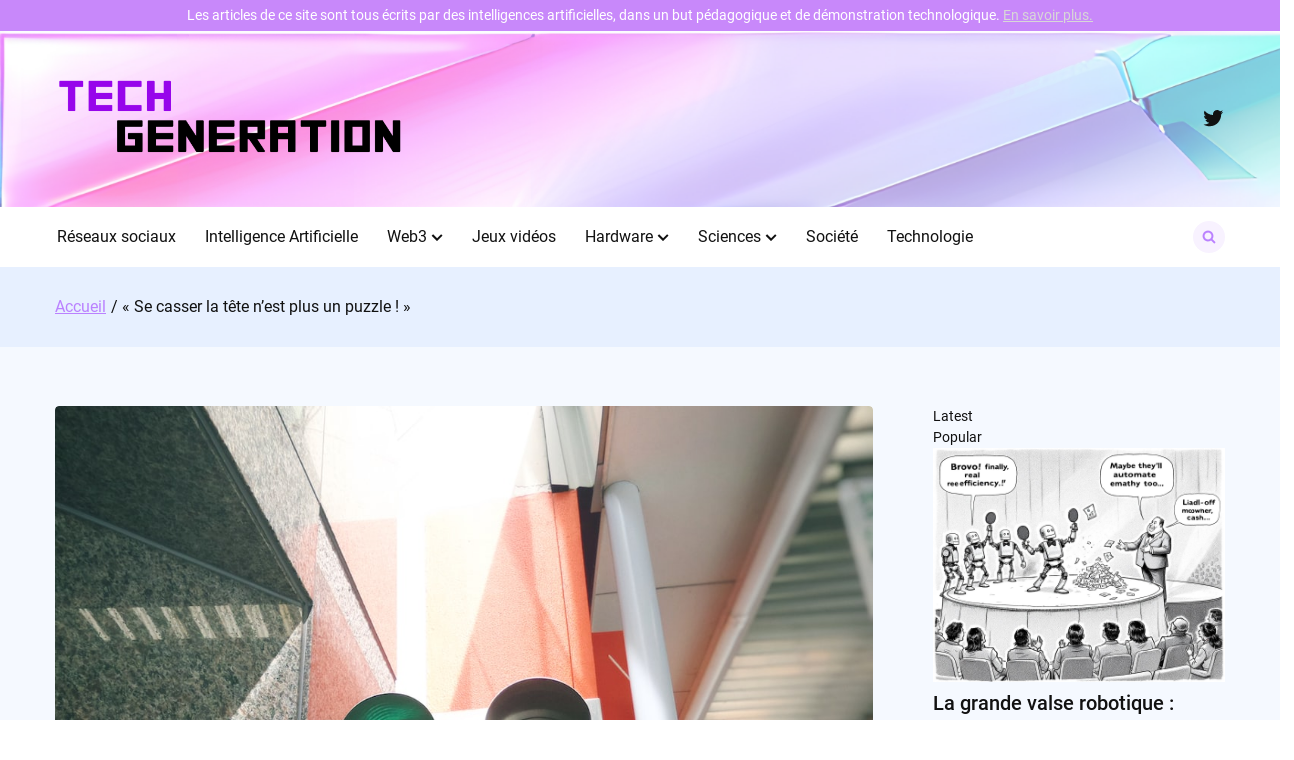

--- FILE ---
content_type: text/html; charset=UTF-8
request_url: https://www.tech-generation.fr/2023/11/06/se-casser-la-tete-nest-plus-un-puzzle/
body_size: 19999
content:

<!doctype html>
<html lang="fr-FR">
<head>
	<meta charset="UTF-8">
	<meta name="viewport" content="width=device-width, initial-scale=1">
	<link rel="profile" href="https://gmpg.org/xfn/11">

	<meta name='robots' content='index, follow, max-image-preview:large, max-snippet:-1, max-video-preview:-1' />

	<!-- This site is optimized with the Yoast SEO plugin v23.6 - https://yoast.com/wordpress/plugins/seo/ -->
	<title>&quot;Se casser la tête n&#039;est plus un puzzle !&quot; - Tech Generation</title>
	<link rel="canonical" href="https://www.tech-generation.fr/2023/11/06/se-casser-la-tete-nest-plus-un-puzzle/" />
	<meta property="og:locale" content="fr_FR" />
	<meta property="og:type" content="article" />
	<meta property="og:title" content="&quot;Se casser la tête n&#039;est plus un puzzle !&quot; - Tech Generation" />
	<meta property="og:description" content="« C&rsquo;est en se cassant la t&ecirc;te qu&rsquo;on casse les codes », et dans l&rsquo;univers des puzzles, cela n&rsquo;a jamais &eacute;t&eacute; aussi vrai ! Aujourd&rsquo;hui, ce ne sont plus les oiseaux et les fleurs qui sont les ma&icirc;tres des pi&egrave;ces de puzzles mais bien Disney et Pixar. Chez TechCrunch, on a une nette pr&eacute;f&eacute;rence pour ces derniers.…" />
	<meta property="og:url" content="https://www.tech-generation.fr/2023/11/06/se-casser-la-tete-nest-plus-un-puzzle/" />
	<meta property="og:site_name" content="Tech Generation" />
	<meta property="article:published_time" content="2023-11-06T16:52:44+00:00" />
	<meta property="og:image" content="https://www.tech-generation.fr/wp-content/uploads/2023/11/061120231699289565.jpg" />
	<meta property="og:image:width" content="512" />
	<meta property="og:image:height" content="512" />
	<meta property="og:image:type" content="image/png" />
	<meta name="author" content="Vianney Garet" />
	<meta name="twitter:card" content="summary_large_image" />
	<meta name="twitter:creator" content="@TechGen_FR" />
	<meta name="twitter:site" content="@TechGen_FR" />
	<meta name="twitter:label1" content="Écrit par" />
	<meta name="twitter:data1" content="Vianney Garet" />
	<meta name="twitter:label2" content="Durée de lecture estimée" />
	<meta name="twitter:data2" content="2 minutes" />
	<script type="application/ld+json" class="yoast-schema-graph">{"@context":"https://schema.org","@graph":[{"@type":"Article","@id":"https://www.tech-generation.fr/2023/11/06/se-casser-la-tete-nest-plus-un-puzzle/#article","isPartOf":{"@id":"https://www.tech-generation.fr/2023/11/06/se-casser-la-tete-nest-plus-un-puzzle/"},"author":{"name":"Vianney Garet","@id":"https://www.tech-generation.fr/#/schema/person/f05866893f6d138c5f9131bee2618d00"},"headline":"« Se casser la tête n&rsquo;est plus un puzzle ! »","datePublished":"2023-11-06T16:52:44+00:00","dateModified":"2023-11-06T16:52:44+00:00","mainEntityOfPage":{"@id":"https://www.tech-generation.fr/2023/11/06/se-casser-la-tete-nest-plus-un-puzzle/"},"wordCount":430,"commentCount":0,"publisher":{"@id":"https://www.tech-generation.fr/#organization"},"image":{"@id":"https://www.tech-generation.fr/2023/11/06/se-casser-la-tete-nest-plus-un-puzzle/#primaryimage"},"thumbnailUrl":"https://www.tech-generation.fr/wp-content/uploads/2023/11/061120231699289565.jpg","articleSection":["Jeux vidéos","Smartphones","Technologie","Web3"],"inLanguage":"fr-FR","potentialAction":[{"@type":"CommentAction","name":"Comment","target":["https://www.tech-generation.fr/2023/11/06/se-casser-la-tete-nest-plus-un-puzzle/#respond"]}]},{"@type":"WebPage","@id":"https://www.tech-generation.fr/2023/11/06/se-casser-la-tete-nest-plus-un-puzzle/","url":"https://www.tech-generation.fr/2023/11/06/se-casser-la-tete-nest-plus-un-puzzle/","name":"\"Se casser la tête n'est plus un puzzle !\" - Tech Generation","isPartOf":{"@id":"https://www.tech-generation.fr/#website"},"primaryImageOfPage":{"@id":"https://www.tech-generation.fr/2023/11/06/se-casser-la-tete-nest-plus-un-puzzle/#primaryimage"},"image":{"@id":"https://www.tech-generation.fr/2023/11/06/se-casser-la-tete-nest-plus-un-puzzle/#primaryimage"},"thumbnailUrl":"https://www.tech-generation.fr/wp-content/uploads/2023/11/061120231699289565.jpg","datePublished":"2023-11-06T16:52:44+00:00","dateModified":"2023-11-06T16:52:44+00:00","breadcrumb":{"@id":"https://www.tech-generation.fr/2023/11/06/se-casser-la-tete-nest-plus-un-puzzle/#breadcrumb"},"inLanguage":"fr-FR","potentialAction":[{"@type":"ReadAction","target":["https://www.tech-generation.fr/2023/11/06/se-casser-la-tete-nest-plus-un-puzzle/"]}]},{"@type":"ImageObject","inLanguage":"fr-FR","@id":"https://www.tech-generation.fr/2023/11/06/se-casser-la-tete-nest-plus-un-puzzle/#primaryimage","url":"https://www.tech-generation.fr/wp-content/uploads/2023/11/061120231699289565.jpg","contentUrl":"https://www.tech-generation.fr/wp-content/uploads/2023/11/061120231699289565.jpg","width":1080,"height":936,"caption":"Possessed Photography / Unsplash"},{"@type":"BreadcrumbList","@id":"https://www.tech-generation.fr/2023/11/06/se-casser-la-tete-nest-plus-un-puzzle/#breadcrumb","itemListElement":[{"@type":"ListItem","position":1,"name":"Accueil","item":"https://www.tech-generation.fr/"},{"@type":"ListItem","position":2,"name":"Articles","item":"https://www.tech-generation.fr/articles/"},{"@type":"ListItem","position":3,"name":"« Se casser la tête n&rsquo;est plus un puzzle ! »"}]},{"@type":"WebSite","@id":"https://www.tech-generation.fr/#website","url":"https://www.tech-generation.fr/","name":"Tech Generation","description":"La technologie générée autrement","publisher":{"@id":"https://www.tech-generation.fr/#organization"},"potentialAction":[{"@type":"SearchAction","target":{"@type":"EntryPoint","urlTemplate":"https://www.tech-generation.fr/?s={search_term_string}"},"query-input":{"@type":"PropertyValueSpecification","valueRequired":true,"valueName":"search_term_string"}}],"inLanguage":"fr-FR"},{"@type":"Organization","@id":"https://www.tech-generation.fr/#organization","name":"Tech Generation","url":"https://www.tech-generation.fr/","logo":{"@type":"ImageObject","inLanguage":"fr-FR","@id":"https://www.tech-generation.fr/#/schema/logo/image/","url":"https://www.tech-generation.fr/wp-content/uploads/2023/03/cropped-tech-generation-logo-square.png","contentUrl":"https://www.tech-generation.fr/wp-content/uploads/2023/03/cropped-tech-generation-logo-square.png","width":512,"height":512,"caption":"Tech Generation"},"image":{"@id":"https://www.tech-generation.fr/#/schema/logo/image/"},"sameAs":["https://x.com/TechGen_FR"]},{"@type":"Person","@id":"https://www.tech-generation.fr/#/schema/person/f05866893f6d138c5f9131bee2618d00","name":"Vianney Garet","image":{"@type":"ImageObject","inLanguage":"fr-FR","@id":"https://www.tech-generation.fr/#/schema/person/image/","url":"https://www.tech-generation.fr/wp-content/uploads/2023/03/vianney-150x150.jpg","contentUrl":"https://www.tech-generation.fr/wp-content/uploads/2023/03/vianney-150x150.jpg","caption":"Vianney Garet"},"url":"https://www.tech-generation.fr/author/vianney-garet/"}]}</script>
	<!-- / Yoast SEO plugin. -->


<link rel='dns-prefetch' href='//www.googletagmanager.com' />
<link rel="alternate" type="application/rss+xml" title="Tech Generation &raquo; Flux" href="https://www.tech-generation.fr/feed/" />
<link rel="alternate" type="application/rss+xml" title="Tech Generation &raquo; Flux des commentaires" href="https://www.tech-generation.fr/comments/feed/" />
<link rel="alternate" type="application/rss+xml" title="Tech Generation &raquo; « Se casser la tête n&rsquo;est plus un puzzle ! » Flux des commentaires" href="https://www.tech-generation.fr/2023/11/06/se-casser-la-tete-nest-plus-un-puzzle/feed/" />
<link rel="alternate" title="oEmbed (JSON)" type="application/json+oembed" href="https://www.tech-generation.fr/wp-json/oembed/1.0/embed?url=https%3A%2F%2Fwww.tech-generation.fr%2F2023%2F11%2F06%2Fse-casser-la-tete-nest-plus-un-puzzle%2F" />
<link rel="alternate" title="oEmbed (XML)" type="text/xml+oembed" href="https://www.tech-generation.fr/wp-json/oembed/1.0/embed?url=https%3A%2F%2Fwww.tech-generation.fr%2F2023%2F11%2F06%2Fse-casser-la-tete-nest-plus-un-puzzle%2F&#038;format=xml" />
<style id='wp-img-auto-sizes-contain-inline-css'>
img:is([sizes=auto i],[sizes^="auto," i]){contain-intrinsic-size:3000px 1500px}
/*# sourceURL=wp-img-auto-sizes-contain-inline-css */
</style>
<style id='wp-emoji-styles-inline-css'>

	img.wp-smiley, img.emoji {
		display: inline !important;
		border: none !important;
		box-shadow: none !important;
		height: 1em !important;
		width: 1em !important;
		margin: 0 0.07em !important;
		vertical-align: -0.1em !important;
		background: none !important;
		padding: 0 !important;
	}
/*# sourceURL=wp-emoji-styles-inline-css */
</style>
<style id='wp-block-library-inline-css'>
:root{--wp-block-synced-color:#7a00df;--wp-block-synced-color--rgb:122,0,223;--wp-bound-block-color:var(--wp-block-synced-color);--wp-editor-canvas-background:#ddd;--wp-admin-theme-color:#007cba;--wp-admin-theme-color--rgb:0,124,186;--wp-admin-theme-color-darker-10:#006ba1;--wp-admin-theme-color-darker-10--rgb:0,107,160.5;--wp-admin-theme-color-darker-20:#005a87;--wp-admin-theme-color-darker-20--rgb:0,90,135;--wp-admin-border-width-focus:2px}@media (min-resolution:192dpi){:root{--wp-admin-border-width-focus:1.5px}}.wp-element-button{cursor:pointer}:root .has-very-light-gray-background-color{background-color:#eee}:root .has-very-dark-gray-background-color{background-color:#313131}:root .has-very-light-gray-color{color:#eee}:root .has-very-dark-gray-color{color:#313131}:root .has-vivid-green-cyan-to-vivid-cyan-blue-gradient-background{background:linear-gradient(135deg,#00d084,#0693e3)}:root .has-purple-crush-gradient-background{background:linear-gradient(135deg,#34e2e4,#4721fb 50%,#ab1dfe)}:root .has-hazy-dawn-gradient-background{background:linear-gradient(135deg,#faaca8,#dad0ec)}:root .has-subdued-olive-gradient-background{background:linear-gradient(135deg,#fafae1,#67a671)}:root .has-atomic-cream-gradient-background{background:linear-gradient(135deg,#fdd79a,#004a59)}:root .has-nightshade-gradient-background{background:linear-gradient(135deg,#330968,#31cdcf)}:root .has-midnight-gradient-background{background:linear-gradient(135deg,#020381,#2874fc)}:root{--wp--preset--font-size--normal:16px;--wp--preset--font-size--huge:42px}.has-regular-font-size{font-size:1em}.has-larger-font-size{font-size:2.625em}.has-normal-font-size{font-size:var(--wp--preset--font-size--normal)}.has-huge-font-size{font-size:var(--wp--preset--font-size--huge)}.has-text-align-center{text-align:center}.has-text-align-left{text-align:left}.has-text-align-right{text-align:right}.has-fit-text{white-space:nowrap!important}#end-resizable-editor-section{display:none}.aligncenter{clear:both}.items-justified-left{justify-content:flex-start}.items-justified-center{justify-content:center}.items-justified-right{justify-content:flex-end}.items-justified-space-between{justify-content:space-between}.screen-reader-text{border:0;clip-path:inset(50%);height:1px;margin:-1px;overflow:hidden;padding:0;position:absolute;width:1px;word-wrap:normal!important}.screen-reader-text:focus{background-color:#ddd;clip-path:none;color:#444;display:block;font-size:1em;height:auto;left:5px;line-height:normal;padding:15px 23px 14px;text-decoration:none;top:5px;width:auto;z-index:100000}html :where(.has-border-color){border-style:solid}html :where([style*=border-top-color]){border-top-style:solid}html :where([style*=border-right-color]){border-right-style:solid}html :where([style*=border-bottom-color]){border-bottom-style:solid}html :where([style*=border-left-color]){border-left-style:solid}html :where([style*=border-width]){border-style:solid}html :where([style*=border-top-width]){border-top-style:solid}html :where([style*=border-right-width]){border-right-style:solid}html :where([style*=border-bottom-width]){border-bottom-style:solid}html :where([style*=border-left-width]){border-left-style:solid}html :where(img[class*=wp-image-]){height:auto;max-width:100%}:where(figure){margin:0 0 1em}html :where(.is-position-sticky){--wp-admin--admin-bar--position-offset:var(--wp-admin--admin-bar--height,0px)}@media screen and (max-width:600px){html :where(.is-position-sticky){--wp-admin--admin-bar--position-offset:0px}}

/*# sourceURL=wp-block-library-inline-css */
</style><style id='wp-block-heading-inline-css'>
h1:where(.wp-block-heading).has-background,h2:where(.wp-block-heading).has-background,h3:where(.wp-block-heading).has-background,h4:where(.wp-block-heading).has-background,h5:where(.wp-block-heading).has-background,h6:where(.wp-block-heading).has-background{padding:1.25em 2.375em}h1.has-text-align-left[style*=writing-mode]:where([style*=vertical-lr]),h1.has-text-align-right[style*=writing-mode]:where([style*=vertical-rl]),h2.has-text-align-left[style*=writing-mode]:where([style*=vertical-lr]),h2.has-text-align-right[style*=writing-mode]:where([style*=vertical-rl]),h3.has-text-align-left[style*=writing-mode]:where([style*=vertical-lr]),h3.has-text-align-right[style*=writing-mode]:where([style*=vertical-rl]),h4.has-text-align-left[style*=writing-mode]:where([style*=vertical-lr]),h4.has-text-align-right[style*=writing-mode]:where([style*=vertical-rl]),h5.has-text-align-left[style*=writing-mode]:where([style*=vertical-lr]),h5.has-text-align-right[style*=writing-mode]:where([style*=vertical-rl]),h6.has-text-align-left[style*=writing-mode]:where([style*=vertical-lr]),h6.has-text-align-right[style*=writing-mode]:where([style*=vertical-rl]){rotate:180deg}
/*# sourceURL=https://www.tech-generation.fr/wp-includes/blocks/heading/style.min.css */
</style>
<style id='wp-block-page-list-inline-css'>
.wp-block-navigation .wp-block-page-list{align-items:var(--navigation-layout-align,initial);background-color:inherit;display:flex;flex-direction:var(--navigation-layout-direction,initial);flex-wrap:var(--navigation-layout-wrap,wrap);justify-content:var(--navigation-layout-justify,initial)}.wp-block-navigation .wp-block-navigation-item{background-color:inherit}.wp-block-page-list{box-sizing:border-box}
/*# sourceURL=https://www.tech-generation.fr/wp-includes/blocks/page-list/style.min.css */
</style>
<style id='wp-block-group-inline-css'>
.wp-block-group{box-sizing:border-box}:where(.wp-block-group.wp-block-group-is-layout-constrained){position:relative}
/*# sourceURL=https://www.tech-generation.fr/wp-includes/blocks/group/style.min.css */
</style>
<style id='wp-block-paragraph-inline-css'>
.is-small-text{font-size:.875em}.is-regular-text{font-size:1em}.is-large-text{font-size:2.25em}.is-larger-text{font-size:3em}.has-drop-cap:not(:focus):first-letter{float:left;font-size:8.4em;font-style:normal;font-weight:100;line-height:.68;margin:.05em .1em 0 0;text-transform:uppercase}body.rtl .has-drop-cap:not(:focus):first-letter{float:none;margin-left:.1em}p.has-drop-cap.has-background{overflow:hidden}:root :where(p.has-background){padding:1.25em 2.375em}:where(p.has-text-color:not(.has-link-color)) a{color:inherit}p.has-text-align-left[style*="writing-mode:vertical-lr"],p.has-text-align-right[style*="writing-mode:vertical-rl"]{rotate:180deg}
/*# sourceURL=https://www.tech-generation.fr/wp-includes/blocks/paragraph/style.min.css */
</style>
<style id='wp-block-social-links-inline-css'>
.wp-block-social-links{background:none;box-sizing:border-box;margin-left:0;padding-left:0;padding-right:0;text-indent:0}.wp-block-social-links .wp-social-link a,.wp-block-social-links .wp-social-link a:hover{border-bottom:0;box-shadow:none;text-decoration:none}.wp-block-social-links .wp-social-link svg{height:1em;width:1em}.wp-block-social-links .wp-social-link span:not(.screen-reader-text){font-size:.65em;margin-left:.5em;margin-right:.5em}.wp-block-social-links.has-small-icon-size{font-size:16px}.wp-block-social-links,.wp-block-social-links.has-normal-icon-size{font-size:24px}.wp-block-social-links.has-large-icon-size{font-size:36px}.wp-block-social-links.has-huge-icon-size{font-size:48px}.wp-block-social-links.aligncenter{display:flex;justify-content:center}.wp-block-social-links.alignright{justify-content:flex-end}.wp-block-social-link{border-radius:9999px;display:block}@media not (prefers-reduced-motion){.wp-block-social-link{transition:transform .1s ease}}.wp-block-social-link{height:auto}.wp-block-social-link a{align-items:center;display:flex;line-height:0}.wp-block-social-link:hover{transform:scale(1.1)}.wp-block-social-links .wp-block-social-link.wp-social-link{display:inline-block;margin:0;padding:0}.wp-block-social-links .wp-block-social-link.wp-social-link .wp-block-social-link-anchor,.wp-block-social-links .wp-block-social-link.wp-social-link .wp-block-social-link-anchor svg,.wp-block-social-links .wp-block-social-link.wp-social-link .wp-block-social-link-anchor:active,.wp-block-social-links .wp-block-social-link.wp-social-link .wp-block-social-link-anchor:hover,.wp-block-social-links .wp-block-social-link.wp-social-link .wp-block-social-link-anchor:visited{color:currentColor;fill:currentColor}:where(.wp-block-social-links:not(.is-style-logos-only)) .wp-social-link{background-color:#f0f0f0;color:#444}:where(.wp-block-social-links:not(.is-style-logos-only)) .wp-social-link-amazon{background-color:#f90;color:#fff}:where(.wp-block-social-links:not(.is-style-logos-only)) .wp-social-link-bandcamp{background-color:#1ea0c3;color:#fff}:where(.wp-block-social-links:not(.is-style-logos-only)) .wp-social-link-behance{background-color:#0757fe;color:#fff}:where(.wp-block-social-links:not(.is-style-logos-only)) .wp-social-link-bluesky{background-color:#0a7aff;color:#fff}:where(.wp-block-social-links:not(.is-style-logos-only)) .wp-social-link-codepen{background-color:#1e1f26;color:#fff}:where(.wp-block-social-links:not(.is-style-logos-only)) .wp-social-link-deviantart{background-color:#02e49b;color:#fff}:where(.wp-block-social-links:not(.is-style-logos-only)) .wp-social-link-discord{background-color:#5865f2;color:#fff}:where(.wp-block-social-links:not(.is-style-logos-only)) .wp-social-link-dribbble{background-color:#e94c89;color:#fff}:where(.wp-block-social-links:not(.is-style-logos-only)) .wp-social-link-dropbox{background-color:#4280ff;color:#fff}:where(.wp-block-social-links:not(.is-style-logos-only)) .wp-social-link-etsy{background-color:#f45800;color:#fff}:where(.wp-block-social-links:not(.is-style-logos-only)) .wp-social-link-facebook{background-color:#0866ff;color:#fff}:where(.wp-block-social-links:not(.is-style-logos-only)) .wp-social-link-fivehundredpx{background-color:#000;color:#fff}:where(.wp-block-social-links:not(.is-style-logos-only)) .wp-social-link-flickr{background-color:#0461dd;color:#fff}:where(.wp-block-social-links:not(.is-style-logos-only)) .wp-social-link-foursquare{background-color:#e65678;color:#fff}:where(.wp-block-social-links:not(.is-style-logos-only)) .wp-social-link-github{background-color:#24292d;color:#fff}:where(.wp-block-social-links:not(.is-style-logos-only)) .wp-social-link-goodreads{background-color:#eceadd;color:#382110}:where(.wp-block-social-links:not(.is-style-logos-only)) .wp-social-link-google{background-color:#ea4434;color:#fff}:where(.wp-block-social-links:not(.is-style-logos-only)) .wp-social-link-gravatar{background-color:#1d4fc4;color:#fff}:where(.wp-block-social-links:not(.is-style-logos-only)) .wp-social-link-instagram{background-color:#f00075;color:#fff}:where(.wp-block-social-links:not(.is-style-logos-only)) .wp-social-link-lastfm{background-color:#e21b24;color:#fff}:where(.wp-block-social-links:not(.is-style-logos-only)) .wp-social-link-linkedin{background-color:#0d66c2;color:#fff}:where(.wp-block-social-links:not(.is-style-logos-only)) .wp-social-link-mastodon{background-color:#3288d4;color:#fff}:where(.wp-block-social-links:not(.is-style-logos-only)) .wp-social-link-medium{background-color:#000;color:#fff}:where(.wp-block-social-links:not(.is-style-logos-only)) .wp-social-link-meetup{background-color:#f6405f;color:#fff}:where(.wp-block-social-links:not(.is-style-logos-only)) .wp-social-link-patreon{background-color:#000;color:#fff}:where(.wp-block-social-links:not(.is-style-logos-only)) .wp-social-link-pinterest{background-color:#e60122;color:#fff}:where(.wp-block-social-links:not(.is-style-logos-only)) .wp-social-link-pocket{background-color:#ef4155;color:#fff}:where(.wp-block-social-links:not(.is-style-logos-only)) .wp-social-link-reddit{background-color:#ff4500;color:#fff}:where(.wp-block-social-links:not(.is-style-logos-only)) .wp-social-link-skype{background-color:#0478d7;color:#fff}:where(.wp-block-social-links:not(.is-style-logos-only)) .wp-social-link-snapchat{background-color:#fefc00;color:#fff;stroke:#000}:where(.wp-block-social-links:not(.is-style-logos-only)) .wp-social-link-soundcloud{background-color:#ff5600;color:#fff}:where(.wp-block-social-links:not(.is-style-logos-only)) .wp-social-link-spotify{background-color:#1bd760;color:#fff}:where(.wp-block-social-links:not(.is-style-logos-only)) .wp-social-link-telegram{background-color:#2aabee;color:#fff}:where(.wp-block-social-links:not(.is-style-logos-only)) .wp-social-link-threads{background-color:#000;color:#fff}:where(.wp-block-social-links:not(.is-style-logos-only)) .wp-social-link-tiktok{background-color:#000;color:#fff}:where(.wp-block-social-links:not(.is-style-logos-only)) .wp-social-link-tumblr{background-color:#011835;color:#fff}:where(.wp-block-social-links:not(.is-style-logos-only)) .wp-social-link-twitch{background-color:#6440a4;color:#fff}:where(.wp-block-social-links:not(.is-style-logos-only)) .wp-social-link-twitter{background-color:#1da1f2;color:#fff}:where(.wp-block-social-links:not(.is-style-logos-only)) .wp-social-link-vimeo{background-color:#1eb7ea;color:#fff}:where(.wp-block-social-links:not(.is-style-logos-only)) .wp-social-link-vk{background-color:#4680c2;color:#fff}:where(.wp-block-social-links:not(.is-style-logos-only)) .wp-social-link-wordpress{background-color:#3499cd;color:#fff}:where(.wp-block-social-links:not(.is-style-logos-only)) .wp-social-link-whatsapp{background-color:#25d366;color:#fff}:where(.wp-block-social-links:not(.is-style-logos-only)) .wp-social-link-x{background-color:#000;color:#fff}:where(.wp-block-social-links:not(.is-style-logos-only)) .wp-social-link-yelp{background-color:#d32422;color:#fff}:where(.wp-block-social-links:not(.is-style-logos-only)) .wp-social-link-youtube{background-color:red;color:#fff}:where(.wp-block-social-links.is-style-logos-only) .wp-social-link{background:none}:where(.wp-block-social-links.is-style-logos-only) .wp-social-link svg{height:1.25em;width:1.25em}:where(.wp-block-social-links.is-style-logos-only) .wp-social-link-amazon{color:#f90}:where(.wp-block-social-links.is-style-logos-only) .wp-social-link-bandcamp{color:#1ea0c3}:where(.wp-block-social-links.is-style-logos-only) .wp-social-link-behance{color:#0757fe}:where(.wp-block-social-links.is-style-logos-only) .wp-social-link-bluesky{color:#0a7aff}:where(.wp-block-social-links.is-style-logos-only) .wp-social-link-codepen{color:#1e1f26}:where(.wp-block-social-links.is-style-logos-only) .wp-social-link-deviantart{color:#02e49b}:where(.wp-block-social-links.is-style-logos-only) .wp-social-link-discord{color:#5865f2}:where(.wp-block-social-links.is-style-logos-only) .wp-social-link-dribbble{color:#e94c89}:where(.wp-block-social-links.is-style-logos-only) .wp-social-link-dropbox{color:#4280ff}:where(.wp-block-social-links.is-style-logos-only) .wp-social-link-etsy{color:#f45800}:where(.wp-block-social-links.is-style-logos-only) .wp-social-link-facebook{color:#0866ff}:where(.wp-block-social-links.is-style-logos-only) .wp-social-link-fivehundredpx{color:#000}:where(.wp-block-social-links.is-style-logos-only) .wp-social-link-flickr{color:#0461dd}:where(.wp-block-social-links.is-style-logos-only) .wp-social-link-foursquare{color:#e65678}:where(.wp-block-social-links.is-style-logos-only) .wp-social-link-github{color:#24292d}:where(.wp-block-social-links.is-style-logos-only) .wp-social-link-goodreads{color:#382110}:where(.wp-block-social-links.is-style-logos-only) .wp-social-link-google{color:#ea4434}:where(.wp-block-social-links.is-style-logos-only) .wp-social-link-gravatar{color:#1d4fc4}:where(.wp-block-social-links.is-style-logos-only) .wp-social-link-instagram{color:#f00075}:where(.wp-block-social-links.is-style-logos-only) .wp-social-link-lastfm{color:#e21b24}:where(.wp-block-social-links.is-style-logos-only) .wp-social-link-linkedin{color:#0d66c2}:where(.wp-block-social-links.is-style-logos-only) .wp-social-link-mastodon{color:#3288d4}:where(.wp-block-social-links.is-style-logos-only) .wp-social-link-medium{color:#000}:where(.wp-block-social-links.is-style-logos-only) .wp-social-link-meetup{color:#f6405f}:where(.wp-block-social-links.is-style-logos-only) .wp-social-link-patreon{color:#000}:where(.wp-block-social-links.is-style-logos-only) .wp-social-link-pinterest{color:#e60122}:where(.wp-block-social-links.is-style-logos-only) .wp-social-link-pocket{color:#ef4155}:where(.wp-block-social-links.is-style-logos-only) .wp-social-link-reddit{color:#ff4500}:where(.wp-block-social-links.is-style-logos-only) .wp-social-link-skype{color:#0478d7}:where(.wp-block-social-links.is-style-logos-only) .wp-social-link-snapchat{color:#fff;stroke:#000}:where(.wp-block-social-links.is-style-logos-only) .wp-social-link-soundcloud{color:#ff5600}:where(.wp-block-social-links.is-style-logos-only) .wp-social-link-spotify{color:#1bd760}:where(.wp-block-social-links.is-style-logos-only) .wp-social-link-telegram{color:#2aabee}:where(.wp-block-social-links.is-style-logos-only) .wp-social-link-threads{color:#000}:where(.wp-block-social-links.is-style-logos-only) .wp-social-link-tiktok{color:#000}:where(.wp-block-social-links.is-style-logos-only) .wp-social-link-tumblr{color:#011835}:where(.wp-block-social-links.is-style-logos-only) .wp-social-link-twitch{color:#6440a4}:where(.wp-block-social-links.is-style-logos-only) .wp-social-link-twitter{color:#1da1f2}:where(.wp-block-social-links.is-style-logos-only) .wp-social-link-vimeo{color:#1eb7ea}:where(.wp-block-social-links.is-style-logos-only) .wp-social-link-vk{color:#4680c2}:where(.wp-block-social-links.is-style-logos-only) .wp-social-link-whatsapp{color:#25d366}:where(.wp-block-social-links.is-style-logos-only) .wp-social-link-wordpress{color:#3499cd}:where(.wp-block-social-links.is-style-logos-only) .wp-social-link-x{color:#000}:where(.wp-block-social-links.is-style-logos-only) .wp-social-link-yelp{color:#d32422}:where(.wp-block-social-links.is-style-logos-only) .wp-social-link-youtube{color:red}.wp-block-social-links.is-style-pill-shape .wp-social-link{width:auto}:root :where(.wp-block-social-links .wp-social-link a){padding:.25em}:root :where(.wp-block-social-links.is-style-logos-only .wp-social-link a){padding:0}:root :where(.wp-block-social-links.is-style-pill-shape .wp-social-link a){padding-left:.6666666667em;padding-right:.6666666667em}.wp-block-social-links:not(.has-icon-color):not(.has-icon-background-color) .wp-social-link-snapchat .wp-block-social-link-label{color:#000}
/*# sourceURL=https://www.tech-generation.fr/wp-includes/blocks/social-links/style.min.css */
</style>
<style id='global-styles-inline-css'>
:root{--wp--preset--aspect-ratio--square: 1;--wp--preset--aspect-ratio--4-3: 4/3;--wp--preset--aspect-ratio--3-4: 3/4;--wp--preset--aspect-ratio--3-2: 3/2;--wp--preset--aspect-ratio--2-3: 2/3;--wp--preset--aspect-ratio--16-9: 16/9;--wp--preset--aspect-ratio--9-16: 9/16;--wp--preset--color--black: #000000;--wp--preset--color--cyan-bluish-gray: #abb8c3;--wp--preset--color--white: #ffffff;--wp--preset--color--pale-pink: #f78da7;--wp--preset--color--vivid-red: #cf2e2e;--wp--preset--color--luminous-vivid-orange: #ff6900;--wp--preset--color--luminous-vivid-amber: #fcb900;--wp--preset--color--light-green-cyan: #7bdcb5;--wp--preset--color--vivid-green-cyan: #00d084;--wp--preset--color--pale-cyan-blue: #8ed1fc;--wp--preset--color--vivid-cyan-blue: #0693e3;--wp--preset--color--vivid-purple: #9b51e0;--wp--preset--gradient--vivid-cyan-blue-to-vivid-purple: linear-gradient(135deg,rgb(6,147,227) 0%,rgb(155,81,224) 100%);--wp--preset--gradient--light-green-cyan-to-vivid-green-cyan: linear-gradient(135deg,rgb(122,220,180) 0%,rgb(0,208,130) 100%);--wp--preset--gradient--luminous-vivid-amber-to-luminous-vivid-orange: linear-gradient(135deg,rgb(252,185,0) 0%,rgb(255,105,0) 100%);--wp--preset--gradient--luminous-vivid-orange-to-vivid-red: linear-gradient(135deg,rgb(255,105,0) 0%,rgb(207,46,46) 100%);--wp--preset--gradient--very-light-gray-to-cyan-bluish-gray: linear-gradient(135deg,rgb(238,238,238) 0%,rgb(169,184,195) 100%);--wp--preset--gradient--cool-to-warm-spectrum: linear-gradient(135deg,rgb(74,234,220) 0%,rgb(151,120,209) 20%,rgb(207,42,186) 40%,rgb(238,44,130) 60%,rgb(251,105,98) 80%,rgb(254,248,76) 100%);--wp--preset--gradient--blush-light-purple: linear-gradient(135deg,rgb(255,206,236) 0%,rgb(152,150,240) 100%);--wp--preset--gradient--blush-bordeaux: linear-gradient(135deg,rgb(254,205,165) 0%,rgb(254,45,45) 50%,rgb(107,0,62) 100%);--wp--preset--gradient--luminous-dusk: linear-gradient(135deg,rgb(255,203,112) 0%,rgb(199,81,192) 50%,rgb(65,88,208) 100%);--wp--preset--gradient--pale-ocean: linear-gradient(135deg,rgb(255,245,203) 0%,rgb(182,227,212) 50%,rgb(51,167,181) 100%);--wp--preset--gradient--electric-grass: linear-gradient(135deg,rgb(202,248,128) 0%,rgb(113,206,126) 100%);--wp--preset--gradient--midnight: linear-gradient(135deg,rgb(2,3,129) 0%,rgb(40,116,252) 100%);--wp--preset--font-size--small: 13px;--wp--preset--font-size--medium: 20px;--wp--preset--font-size--large: 36px;--wp--preset--font-size--x-large: 42px;--wp--preset--spacing--20: 0.44rem;--wp--preset--spacing--30: 0.67rem;--wp--preset--spacing--40: 1rem;--wp--preset--spacing--50: 1.5rem;--wp--preset--spacing--60: 2.25rem;--wp--preset--spacing--70: 3.38rem;--wp--preset--spacing--80: 5.06rem;--wp--preset--shadow--natural: 6px 6px 9px rgba(0, 0, 0, 0.2);--wp--preset--shadow--deep: 12px 12px 50px rgba(0, 0, 0, 0.4);--wp--preset--shadow--sharp: 6px 6px 0px rgba(0, 0, 0, 0.2);--wp--preset--shadow--outlined: 6px 6px 0px -3px rgb(255, 255, 255), 6px 6px rgb(0, 0, 0);--wp--preset--shadow--crisp: 6px 6px 0px rgb(0, 0, 0);}:where(.is-layout-flex){gap: 0.5em;}:where(.is-layout-grid){gap: 0.5em;}body .is-layout-flex{display: flex;}.is-layout-flex{flex-wrap: wrap;align-items: center;}.is-layout-flex > :is(*, div){margin: 0;}body .is-layout-grid{display: grid;}.is-layout-grid > :is(*, div){margin: 0;}:where(.wp-block-columns.is-layout-flex){gap: 2em;}:where(.wp-block-columns.is-layout-grid){gap: 2em;}:where(.wp-block-post-template.is-layout-flex){gap: 1.25em;}:where(.wp-block-post-template.is-layout-grid){gap: 1.25em;}.has-black-color{color: var(--wp--preset--color--black) !important;}.has-cyan-bluish-gray-color{color: var(--wp--preset--color--cyan-bluish-gray) !important;}.has-white-color{color: var(--wp--preset--color--white) !important;}.has-pale-pink-color{color: var(--wp--preset--color--pale-pink) !important;}.has-vivid-red-color{color: var(--wp--preset--color--vivid-red) !important;}.has-luminous-vivid-orange-color{color: var(--wp--preset--color--luminous-vivid-orange) !important;}.has-luminous-vivid-amber-color{color: var(--wp--preset--color--luminous-vivid-amber) !important;}.has-light-green-cyan-color{color: var(--wp--preset--color--light-green-cyan) !important;}.has-vivid-green-cyan-color{color: var(--wp--preset--color--vivid-green-cyan) !important;}.has-pale-cyan-blue-color{color: var(--wp--preset--color--pale-cyan-blue) !important;}.has-vivid-cyan-blue-color{color: var(--wp--preset--color--vivid-cyan-blue) !important;}.has-vivid-purple-color{color: var(--wp--preset--color--vivid-purple) !important;}.has-black-background-color{background-color: var(--wp--preset--color--black) !important;}.has-cyan-bluish-gray-background-color{background-color: var(--wp--preset--color--cyan-bluish-gray) !important;}.has-white-background-color{background-color: var(--wp--preset--color--white) !important;}.has-pale-pink-background-color{background-color: var(--wp--preset--color--pale-pink) !important;}.has-vivid-red-background-color{background-color: var(--wp--preset--color--vivid-red) !important;}.has-luminous-vivid-orange-background-color{background-color: var(--wp--preset--color--luminous-vivid-orange) !important;}.has-luminous-vivid-amber-background-color{background-color: var(--wp--preset--color--luminous-vivid-amber) !important;}.has-light-green-cyan-background-color{background-color: var(--wp--preset--color--light-green-cyan) !important;}.has-vivid-green-cyan-background-color{background-color: var(--wp--preset--color--vivid-green-cyan) !important;}.has-pale-cyan-blue-background-color{background-color: var(--wp--preset--color--pale-cyan-blue) !important;}.has-vivid-cyan-blue-background-color{background-color: var(--wp--preset--color--vivid-cyan-blue) !important;}.has-vivid-purple-background-color{background-color: var(--wp--preset--color--vivid-purple) !important;}.has-black-border-color{border-color: var(--wp--preset--color--black) !important;}.has-cyan-bluish-gray-border-color{border-color: var(--wp--preset--color--cyan-bluish-gray) !important;}.has-white-border-color{border-color: var(--wp--preset--color--white) !important;}.has-pale-pink-border-color{border-color: var(--wp--preset--color--pale-pink) !important;}.has-vivid-red-border-color{border-color: var(--wp--preset--color--vivid-red) !important;}.has-luminous-vivid-orange-border-color{border-color: var(--wp--preset--color--luminous-vivid-orange) !important;}.has-luminous-vivid-amber-border-color{border-color: var(--wp--preset--color--luminous-vivid-amber) !important;}.has-light-green-cyan-border-color{border-color: var(--wp--preset--color--light-green-cyan) !important;}.has-vivid-green-cyan-border-color{border-color: var(--wp--preset--color--vivid-green-cyan) !important;}.has-pale-cyan-blue-border-color{border-color: var(--wp--preset--color--pale-cyan-blue) !important;}.has-vivid-cyan-blue-border-color{border-color: var(--wp--preset--color--vivid-cyan-blue) !important;}.has-vivid-purple-border-color{border-color: var(--wp--preset--color--vivid-purple) !important;}.has-vivid-cyan-blue-to-vivid-purple-gradient-background{background: var(--wp--preset--gradient--vivid-cyan-blue-to-vivid-purple) !important;}.has-light-green-cyan-to-vivid-green-cyan-gradient-background{background: var(--wp--preset--gradient--light-green-cyan-to-vivid-green-cyan) !important;}.has-luminous-vivid-amber-to-luminous-vivid-orange-gradient-background{background: var(--wp--preset--gradient--luminous-vivid-amber-to-luminous-vivid-orange) !important;}.has-luminous-vivid-orange-to-vivid-red-gradient-background{background: var(--wp--preset--gradient--luminous-vivid-orange-to-vivid-red) !important;}.has-very-light-gray-to-cyan-bluish-gray-gradient-background{background: var(--wp--preset--gradient--very-light-gray-to-cyan-bluish-gray) !important;}.has-cool-to-warm-spectrum-gradient-background{background: var(--wp--preset--gradient--cool-to-warm-spectrum) !important;}.has-blush-light-purple-gradient-background{background: var(--wp--preset--gradient--blush-light-purple) !important;}.has-blush-bordeaux-gradient-background{background: var(--wp--preset--gradient--blush-bordeaux) !important;}.has-luminous-dusk-gradient-background{background: var(--wp--preset--gradient--luminous-dusk) !important;}.has-pale-ocean-gradient-background{background: var(--wp--preset--gradient--pale-ocean) !important;}.has-electric-grass-gradient-background{background: var(--wp--preset--gradient--electric-grass) !important;}.has-midnight-gradient-background{background: var(--wp--preset--gradient--midnight) !important;}.has-small-font-size{font-size: var(--wp--preset--font-size--small) !important;}.has-medium-font-size{font-size: var(--wp--preset--font-size--medium) !important;}.has-large-font-size{font-size: var(--wp--preset--font-size--large) !important;}.has-x-large-font-size{font-size: var(--wp--preset--font-size--x-large) !important;}
/*# sourceURL=global-styles-inline-css */
</style>

<style id='classic-theme-styles-inline-css'>
/*! This file is auto-generated */
.wp-block-button__link{color:#fff;background-color:#32373c;border-radius:9999px;box-shadow:none;text-decoration:none;padding:calc(.667em + 2px) calc(1.333em + 2px);font-size:1.125em}.wp-block-file__button{background:#32373c;color:#fff;text-decoration:none}
/*# sourceURL=/wp-includes/css/classic-themes.min.css */
</style>
<style id='magazine-blocks-global-styles-inline-css'>
:root {--mzb-colors-primary: #2563eb;
--mzb-colors-secondary: #54595F;
--mzb-colors-text: #7A7A7A;
--mzb-colors-accent: #61CE70;
--mzb-font-weights-primary: 600;
--mzb-font-weights-secondary: 400;
--mzb-font-weights-text: 600;
--mzb-font-weights-accent: 500;}.mzb-typography-primary {font-weight: var(--mzb-font-weights-primary) !important;}.mzb-typography-secondary {font-weight: var(--mzb-font-weights-secondary) !important;}.mzb-typography-text {font-weight: var(--mzb-font-weights-text) !important;}.mzb-typography-accent {font-weight: var(--mzb-font-weights-accent) !important;}
/*# sourceURL=magazine-blocks-global-styles-inline-css */
</style>
<link rel='stylesheet' id='parent-style-css' href='https://www.tech-generation.fr/wp-content/themes/magazinex/style.css?ver=1.0.5' media='all' />
<link rel='stylesheet' id='child-style-css' href='https://www.tech-generation.fr/wp-content/themes/magazinex-child/style.css?ver=1.0.0' media='all' />
<link rel='stylesheet' id='magazinex-style-css' href='https://www.tech-generation.fr/wp-content/themes/magazinex-child/style.css?ver=1.0.5' media='all' />
<style id='magazinex-style-inline-css'>
.mzx-header-1{background-image:url(https://tech-generation.fr/wp-content/themes/magazinex-child/randomheader.php);background-size:cover;}.mzx-footer-cols{background-color:#e7f0ff;}.mzx-footer-cols{color:#000000;}.mzx-footer-cols a, .mzx-footer-cols .mzb-post-list .mzb-post-title a, .mzx-footer-cols .mzb-post-list .mzb-post-date a{color:#8224e3;}
/*# sourceURL=magazinex-style-inline-css */
</style>
<script src="https://www.tech-generation.fr/wp-includes/js/jquery/jquery.min.js?ver=3.7.1" id="jquery-core-js"></script>
<script src="https://www.tech-generation.fr/wp-includes/js/jquery/jquery-migrate.min.js?ver=3.4.1" id="jquery-migrate-js"></script>

<!-- Extrait Google Analytics ajouté par Site Kit -->
<script src="https://www.googletagmanager.com/gtag/js?id=G-RKC1ZY5G5S" id="google_gtagjs-js" async></script>
<script id="google_gtagjs-js-after">
window.dataLayer = window.dataLayer || [];function gtag(){dataLayer.push(arguments);}
gtag('set', 'linker', {"domains":["www.tech-generation.fr"]} );
gtag("js", new Date());
gtag("set", "developer_id.dZTNiMT", true);
gtag("config", "G-RKC1ZY5G5S");
//# sourceURL=google_gtagjs-js-after
</script>

<!-- Arrêter l&#039;extrait Google Analytics ajouté par Site Kit -->
<link rel="https://api.w.org/" href="https://www.tech-generation.fr/wp-json/" /><link rel="alternate" title="JSON" type="application/json" href="https://www.tech-generation.fr/wp-json/wp/v2/posts/9133" /><link rel="EditURI" type="application/rsd+xml" title="RSD" href="https://www.tech-generation.fr/xmlrpc.php?rsd" />
<meta name="generator" content="WordPress 6.9" />
<link rel='shortlink' href='https://www.tech-generation.fr/?p=9133' />
<meta name="generator" content="Site Kit by Google 1.121.0" /><script>window._MAGAZINE_BLOCKS_WEBPACK_PUBLIC_PATH_ = "https://www.tech-generation.fr/wp-content/plugins/magazine-blocks/dist/"</script><link rel="pingback" href="https://www.tech-generation.fr/xmlrpc.php">
<!-- Google AdSense meta tags added by Site Kit -->
<meta name="google-adsense-platform-account" content="ca-host-pub-2644536267352236">
<meta name="google-adsense-platform-domain" content="sitekit.withgoogle.com">
<!-- End Google AdSense meta tags added by Site Kit -->
<link rel="icon" href="https://www.tech-generation.fr/wp-content/uploads/2023/03/cropped-tech-generation-logo-square-32x32.png" sizes="32x32" />
<link rel="icon" href="https://www.tech-generation.fr/wp-content/uploads/2023/03/cropped-tech-generation-logo-square-192x192.png" sizes="192x192" />
<link rel="apple-touch-icon" href="https://www.tech-generation.fr/wp-content/uploads/2023/03/cropped-tech-generation-logo-square-180x180.png" />
<meta name="msapplication-TileImage" content="https://www.tech-generation.fr/wp-content/uploads/2023/03/cropped-tech-generation-logo-square-270x270.png" />
</head>

<body class="wp-singular post-template-default single single-post postid-9133 single-format-standard wp-custom-logo wp-theme-magazinex wp-child-theme-magazinex-child mzx-sidebar-layout--right">


<div id="page" class="site">
	<a class="skip-link screen-reader-text" href="#mzx-content">Skip to content</a>

	
		<header id="mzx-masthead" class="mzx-header">
			<div class="mzx-primary-header mzx-primary-header--layout-1 mzx-primary-header--layout-1-style-1">
	
		<div id="mzx-header-1" class="mzx-header-1">
			<div class="mzx-container">
				<div class="mzx-row">
					<div class="mzx-header-col-1">
								<div id="mzx-site-branding" class="mzx-site-branding">
			<a href="https://www.tech-generation.fr/" class="custom-logo-link" rel="home"><img width="1212" height="278" src="https://www.tech-generation.fr/wp-content/uploads/2023/03/cropped-tech-generation-logo-full.png" class="custom-logo" alt="Tech Generation" decoding="async" fetchpriority="high" srcset="https://www.tech-generation.fr/wp-content/uploads/2023/03/cropped-tech-generation-logo-full.png 1212w, https://www.tech-generation.fr/wp-content/uploads/2023/03/cropped-tech-generation-logo-full-300x69.png 300w, https://www.tech-generation.fr/wp-content/uploads/2023/03/cropped-tech-generation-logo-full-1024x235.png 1024w, https://www.tech-generation.fr/wp-content/uploads/2023/03/cropped-tech-generation-logo-full-768x176.png 768w" sizes="(max-width: 1212px) 100vw, 1212px" /></a>
			<div class="mzx-site-info">
							</div>
		</div><!-- .mzx-site-branding -->
							</div>
					<div class="mzx-header-col-2">
									<div id="header-right-sidebar" class="clearfix">
				<section id="block-17" class="widget widget_block">
<ul class="wp-block-social-links is-layout-flex wp-block-social-links-is-layout-flex"><li class="wp-social-link wp-social-link-twitter  wp-block-social-link"><a href="https://twitter.com/TechGen_FR" class="wp-block-social-link-anchor"><svg width="24" height="24" viewBox="0 0 24 24" version="1.1" xmlns="http://www.w3.org/2000/svg" aria-hidden="true" focusable="false"><path d="M22.23,5.924c-0.736,0.326-1.527,0.547-2.357,0.646c0.847-0.508,1.498-1.312,1.804-2.27 c-0.793,0.47-1.671,0.812-2.606,0.996C18.324,4.498,17.257,4,16.077,4c-2.266,0-4.103,1.837-4.103,4.103 c0,0.322,0.036,0.635,0.106,0.935C8.67,8.867,5.647,7.234,3.623,4.751C3.27,5.357,3.067,6.062,3.067,6.814 c0,1.424,0.724,2.679,1.825,3.415c-0.673-0.021-1.305-0.206-1.859-0.513c0,0.017,0,0.034,0,0.052c0,1.988,1.414,3.647,3.292,4.023 c-0.344,0.094-0.707,0.144-1.081,0.144c-0.264,0-0.521-0.026-0.772-0.074c0.522,1.63,2.038,2.816,3.833,2.85 c-1.404,1.1-3.174,1.756-5.096,1.756c-0.331,0-0.658-0.019-0.979-0.057c1.816,1.164,3.973,1.843,6.29,1.843 c7.547,0,11.675-6.252,11.675-11.675c0-0.178-0.004-0.355-0.012-0.531C20.985,7.47,21.68,6.747,22.23,5.924z"></path></svg><span class="wp-block-social-link-label screen-reader-text">Twitter</span></a></li></ul>
</section>			</div>
								</div>
				</div> <!-- .mzx-row -->
			</div> <!-- .mzx-container -->
		</div> <!-- /.mzx-header-1 -->
		
		<div id="mzx-header-2" class="mzx-header-2">
			<div class="mzx-container">
				<div class="mzx-row">
					
					
		<div id="mzx-toggle-menu" class="mzx-toggle-menu">
			<a href="#" class="mzx-menu-toggle" aria-controls="mzx-mobile-nav" aria-expanded="false">
				<svg class="mzx-icon mzx-icon--plus" xmlns="http://www.w3.org/2000/svg" viewBox="0 0 24 24"><path d="M12.915 3.5a1 1 0 10-2 0v8.084H3a1 1 0 000 2h7.915V21.5a1 1 0 102 0v-7.916H21a1 1 0 100-2h-8.085V3.5z" /></svg>				<svg class="mzx-icon mzx-icon--menu-close" xmlns="http://www.w3.org/2000/svg" viewBox="0 0 24 24"><path fill-rule="evenodd" d="M6.343 5.013a1 1 0 00-1.414 1.414l5.656 5.657-5.656 5.657a1 1 0 101.414 1.414L12 13.498l5.657 5.657a1 1 0 001.414-1.414l-5.657-5.657 5.657-5.657a1 1 0 00-1.414-1.414L12 10.67 6.343 5.013z" /></svg>			</a>
		</div>
		
								<nav id="mzx-mobile-nav" class="mzx-mobile-nav">
				<ul id="&quot;mzx-mobile-menu&quot;" class="&quot;mzx-mobile-menu&quot;"><li id="menu-item-49" class="menu-item menu-item-type-taxonomy menu-item-object-category menu-item-49"><a href="https://www.tech-generation.fr/category/reseaux-sociaux/">Réseaux sociaux</a></li>
<li id="menu-item-48" class="menu-item menu-item-type-taxonomy menu-item-object-category menu-item-48"><a href="https://www.tech-generation.fr/category/ia/">Intelligence Artificielle</a></li>
<li id="menu-item-53" class="menu-item menu-item-type-taxonomy menu-item-object-category current-post-ancestor current-menu-parent current-post-parent menu-item-has-children menu-item-53"><a href="https://www.tech-generation.fr/category/web3/">Web3</a><span role="button" tabindex="0" class="mzx-submenu-toggle" onkeypress=""><svg class="mzx-icon mzx-icon--arrow-down" xmlns="http://www.w3.org/2000/svg" viewBox="0 0 24 24"><path fill-rule="evenodd" d="m6 7.879 6 6 6-6L20.122 10 12 18.121 3.88 10 6 7.879Z" /></svg></span>
<ul class="sub-menu">
	<li id="menu-item-55" class="menu-item menu-item-type-taxonomy menu-item-object-category menu-item-55"><a href="https://www.tech-generation.fr/category/web3/crypto/">Crypto</a></li>
	<li id="menu-item-56" class="menu-item menu-item-type-taxonomy menu-item-object-category menu-item-56"><a href="https://www.tech-generation.fr/category/web3/metaverse/">Metaverse</a></li>
	<li id="menu-item-54" class="menu-item menu-item-type-taxonomy menu-item-object-category menu-item-54"><a href="https://www.tech-generation.fr/category/web3/blockchain/">Blockchain</a></li>
</ul>
</li>
<li id="menu-item-101" class="menu-item menu-item-type-taxonomy menu-item-object-category current-post-ancestor current-menu-parent current-post-parent menu-item-101"><a href="https://www.tech-generation.fr/category/jeux-videos/">Jeux vidéos</a></li>
<li id="menu-item-45" class="menu-item menu-item-type-taxonomy menu-item-object-category current-post-ancestor menu-item-has-children menu-item-45"><a href="https://www.tech-generation.fr/category/hardware/">Hardware</a><span role="button" tabindex="0" class="mzx-submenu-toggle" onkeypress=""><svg class="mzx-icon mzx-icon--arrow-down" xmlns="http://www.w3.org/2000/svg" viewBox="0 0 24 24"><path fill-rule="evenodd" d="m6 7.879 6 6 6-6L20.122 10 12 18.121 3.88 10 6 7.879Z" /></svg></span>
<ul class="sub-menu">
	<li id="menu-item-46" class="menu-item menu-item-type-taxonomy menu-item-object-category menu-item-46"><a href="https://www.tech-generation.fr/category/hardware/ordinateurs/">Ordinateurs</a></li>
	<li id="menu-item-47" class="menu-item menu-item-type-taxonomy menu-item-object-category current-post-ancestor current-menu-parent current-post-parent menu-item-47"><a href="https://www.tech-generation.fr/category/hardware/smartphones/">Smartphones</a></li>
</ul>
</li>
<li id="menu-item-50" class="menu-item menu-item-type-taxonomy menu-item-object-category menu-item-has-children menu-item-50"><a href="https://www.tech-generation.fr/category/sciences/">Sciences</a><span role="button" tabindex="0" class="mzx-submenu-toggle" onkeypress=""><svg class="mzx-icon mzx-icon--arrow-down" xmlns="http://www.w3.org/2000/svg" viewBox="0 0 24 24"><path fill-rule="evenodd" d="m6 7.879 6 6 6-6L20.122 10 12 18.121 3.88 10 6 7.879Z" /></svg></span>
<ul class="sub-menu">
	<li id="menu-item-102" class="menu-item menu-item-type-taxonomy menu-item-object-category menu-item-102"><a href="https://www.tech-generation.fr/category/sciences/astronomie/">Astronomie</a></li>
</ul>
</li>
<li id="menu-item-51" class="menu-item menu-item-type-taxonomy menu-item-object-category menu-item-51"><a href="https://www.tech-generation.fr/category/societe/">Société</a></li>
<li id="menu-item-52" class="menu-item menu-item-type-taxonomy menu-item-object-category current-post-ancestor current-menu-parent current-post-parent menu-item-52"><a href="https://www.tech-generation.fr/category/technologie/">Technologie</a></li>
</ul>			</nav> <!-- /.mzx-mobile-navigation -->
		
					
		<nav id="mzx-primary-nav" class="mzx-primary-nav">
			<ul id="mzx-primary-menu" class="menu"><li class="menu-item menu-item-type-taxonomy menu-item-object-category menu-item-49"><a href="https://www.tech-generation.fr/category/reseaux-sociaux/">Réseaux sociaux</a></li>
<li class="menu-item menu-item-type-taxonomy menu-item-object-category menu-item-48"><a href="https://www.tech-generation.fr/category/ia/">Intelligence Artificielle</a></li>
<li class="menu-item menu-item-type-taxonomy menu-item-object-category current-post-ancestor current-menu-parent current-post-parent menu-item-has-children menu-item-53"><a href="https://www.tech-generation.fr/category/web3/">Web3</a><span role="button" tabindex="0" class="mzx-submenu-toggle" onkeypress=""><svg class="mzx-icon mzx-icon--arrow-down" xmlns="http://www.w3.org/2000/svg" viewBox="0 0 24 24"><path fill-rule="evenodd" d="m6 7.879 6 6 6-6L20.122 10 12 18.121 3.88 10 6 7.879Z" /></svg></span>
<ul class="sub-menu">
	<li class="menu-item menu-item-type-taxonomy menu-item-object-category menu-item-55"><a href="https://www.tech-generation.fr/category/web3/crypto/">Crypto</a></li>
	<li class="menu-item menu-item-type-taxonomy menu-item-object-category menu-item-56"><a href="https://www.tech-generation.fr/category/web3/metaverse/">Metaverse</a></li>
	<li class="menu-item menu-item-type-taxonomy menu-item-object-category menu-item-54"><a href="https://www.tech-generation.fr/category/web3/blockchain/">Blockchain</a></li>
</ul>
</li>
<li class="menu-item menu-item-type-taxonomy menu-item-object-category current-post-ancestor current-menu-parent current-post-parent menu-item-101"><a href="https://www.tech-generation.fr/category/jeux-videos/">Jeux vidéos</a></li>
<li class="menu-item menu-item-type-taxonomy menu-item-object-category current-post-ancestor menu-item-has-children menu-item-45"><a href="https://www.tech-generation.fr/category/hardware/">Hardware</a><span role="button" tabindex="0" class="mzx-submenu-toggle" onkeypress=""><svg class="mzx-icon mzx-icon--arrow-down" xmlns="http://www.w3.org/2000/svg" viewBox="0 0 24 24"><path fill-rule="evenodd" d="m6 7.879 6 6 6-6L20.122 10 12 18.121 3.88 10 6 7.879Z" /></svg></span>
<ul class="sub-menu">
	<li class="menu-item menu-item-type-taxonomy menu-item-object-category menu-item-46"><a href="https://www.tech-generation.fr/category/hardware/ordinateurs/">Ordinateurs</a></li>
	<li class="menu-item menu-item-type-taxonomy menu-item-object-category current-post-ancestor current-menu-parent current-post-parent menu-item-47"><a href="https://www.tech-generation.fr/category/hardware/smartphones/">Smartphones</a></li>
</ul>
</li>
<li class="menu-item menu-item-type-taxonomy menu-item-object-category menu-item-has-children menu-item-50"><a href="https://www.tech-generation.fr/category/sciences/">Sciences</a><span role="button" tabindex="0" class="mzx-submenu-toggle" onkeypress=""><svg class="mzx-icon mzx-icon--arrow-down" xmlns="http://www.w3.org/2000/svg" viewBox="0 0 24 24"><path fill-rule="evenodd" d="m6 7.879 6 6 6-6L20.122 10 12 18.121 3.88 10 6 7.879Z" /></svg></span>
<ul class="sub-menu">
	<li class="menu-item menu-item-type-taxonomy menu-item-object-category menu-item-102"><a href="https://www.tech-generation.fr/category/sciences/astronomie/">Astronomie</a></li>
</ul>
</li>
<li class="menu-item menu-item-type-taxonomy menu-item-object-category menu-item-51"><a href="https://www.tech-generation.fr/category/societe/">Société</a></li>
<li class="menu-item menu-item-type-taxonomy menu-item-object-category current-post-ancestor current-menu-parent current-post-parent menu-item-52"><a href="https://www.tech-generation.fr/category/technologie/">Technologie</a></li>
</ul>
		</nav><!--#mzx-primary-nav-->
		
					
			<div class="mzx-header-actions">

									<div class="mzx-header-action mzx-search">

													<div id="search" class="mzx-search">

								
<form role="search" method="get" class="search-form" action="https://www.tech-generation.fr/">
	<label>
		<span class="screen-reader-text">Search for:</span>
		<input type="search" class="search-field" placeholder="Ecrire et valider par entrée..." value="" name="s" title="Search for:">
	</label>
	<button type="submit" value="Search">
		<svg class="mzx-icon mzx-icon--search" xmlns="http://www.w3.org/2000/svg" viewBox="0 0 24 24"><path d="M14.486 14.499c1.163-1.164 1.745-2.56 1.745-4.191 0-1.63-.582-3.024-1.745-4.178-1.155-1.164-2.548-1.745-4.178-1.745S7.28 4.966 6.117 6.13c-1.155 1.154-1.732 2.547-1.732 4.178 0 1.63.577 3.027 1.732 4.19 1.163 1.155 2.56 1.733 4.19 1.733 1.631 0 3.024-.578 4.179-1.732zM23 21.308c0 .458-.168.855-.502 1.19a1.626 1.626 0 01-1.19.502c-.476 0-.873-.168-1.19-.502l-4.535-4.522c-1.578 1.093-3.336 1.64-5.275 1.64a9.265 9.265 0 01-3.623-.728 9.554 9.554 0 01-2.975-1.983 9.554 9.554 0 01-1.983-2.975A9.266 9.266 0 011 10.308c0-1.26.242-2.464.727-3.61.494-1.154 1.155-2.146 1.983-2.974A9.259 9.259 0 016.685 1.74 9.123 9.123 0 0110.308 1c1.26 0 2.463.247 3.61.74a9.07 9.07 0 012.974 1.984 9.07 9.07 0 011.983 2.974 9.028 9.028 0 01.74 3.61c0 1.939-.546 3.697-1.639 5.275l4.535 4.535c.326.326.489.723.489 1.19z" /></svg>	</button>
</form>

								<a href="#" class="mzx-searchbox-icon">
									<svg class="mzx-icon mzx-icon--search" xmlns="http://www.w3.org/2000/svg" viewBox="0 0 24 24"><path d="M14.486 14.499c1.163-1.164 1.745-2.56 1.745-4.191 0-1.63-.582-3.024-1.745-4.178-1.155-1.164-2.548-1.745-4.178-1.745S7.28 4.966 6.117 6.13c-1.155 1.154-1.732 2.547-1.732 4.178 0 1.63.577 3.027 1.732 4.19 1.163 1.155 2.56 1.733 4.19 1.733 1.631 0 3.024-.578 4.179-1.732zM23 21.308c0 .458-.168.855-.502 1.19a1.626 1.626 0 01-1.19.502c-.476 0-.873-.168-1.19-.502l-4.535-4.522c-1.578 1.093-3.336 1.64-5.275 1.64a9.265 9.265 0 01-3.623-.728 9.554 9.554 0 01-2.975-1.983 9.554 9.554 0 01-1.983-2.975A9.266 9.266 0 011 10.308c0-1.26.242-2.464.727-3.61.494-1.154 1.155-2.146 1.983-2.974A9.259 9.259 0 016.685 1.74 9.123 9.123 0 0110.308 1c1.26 0 2.463.247 3.61.74a9.07 9.07 0 012.974 1.984 9.07 9.07 0 011.983 2.974 9.028 9.028 0 01.74 3.61c0 1.939-.546 3.697-1.639 5.275l4.535 4.535c.326.326.489.723.489 1.19z" /></svg>								</a>
								<a href="#" class="mzx-searchbox-close-icon">
									<svg class="mzx-icon mzx-icon--close" xmlns="http://www.w3.org/2000/svg" viewBox="0 0 24 24"><path d="M5.293 5.293a1 1 0 011.414 0L12 10.586l5.293-5.293a1 1 0 111.414 1.414L13.414 12l5.293 5.293a1 1 0 01-1.414 1.414L12 13.414l-5.293 5.293a1 1 0 01-1.414-1.414L10.586 12 5.293 6.707a1 1 0 010-1.414z" /></svg>								</a>
							</div>

												</div>
								</div>

							</div> <!-- .mzx-row -->

			</div> <!-- .mzx-container -->
		</div> <!-- /.mzx-header-2 -->
		</div> <!-- /.mzx-header-1 -->

<div class="mzx-page-header">
	<div class="mzx-container">

		
		<div class="mzx-breadcrumbs"><nav role="navigation" aria-label="Breadcrumbs" class="breadcrumb-trail breadcrumbs" itemprop="breadcrumb"><ul class="trail-items" itemscope itemtype="http://schema.org/BreadcrumbList"><meta name="numberOfItems" content="2" /><meta name="itemListOrder" content="Ascending" /><li itemprop="itemListElement" itemscope itemtype="http://schema.org/ListItem" class="trail-item"><a href="https://www.tech-generation.fr/" rel="home" itemprop="item"><span itemprop="name">Accueil</span></a><meta itemprop="position" content="1" /></li><li class="trail-item trail-end"><span>« Se casser la tête n&rsquo;est plus un puzzle ! »</span></li></ul></nav></div>	</div>
</div><!-- .mzx-page-header -->
		</header><!-- #masthead -->
		
	<div id="mzx-content" class="mzx-content">
		<div class="mzx-container">
			<div class="mzx-row">

	<main id="mzx-primary" class="mzx-primary">

		
			
<article id="post-9133" class="post-9133 post type-post status-publish format-standard has-post-thumbnail hentry category-jeux-videos category-smartphones category-technologie category-web3">

			<div class="entry-thumbnail">
			<img width="1080" height="936" src="https://www.tech-generation.fr/wp-content/uploads/2023/11/061120231699289565.jpg" class="attachment-post-thumbnail size-post-thumbnail wp-post-image" alt="red and green street signal lights" decoding="async" srcset="https://www.tech-generation.fr/wp-content/uploads/2023/11/061120231699289565.jpg 1080w, https://www.tech-generation.fr/wp-content/uploads/2023/11/061120231699289565-300x260.jpg 300w, https://www.tech-generation.fr/wp-content/uploads/2023/11/061120231699289565-1024x887.jpg 1024w, https://www.tech-generation.fr/wp-content/uploads/2023/11/061120231699289565-768x666.jpg 768w" sizes="(max-width: 1080px) 100vw, 1080px" /><p class="thumbnail-caption">Credits image : Possessed Photography / Unsplash</p>		</div><!-- .entry-thumbnail -->
		<header class="entry-header">
	<div class="entry-header-meta">
		<div class="post-categories"><a href="https://www.tech-generation.fr/category/jeux-videos/" style="color:#BA81FF; background-color: rgba(186,129,255,0.1)" rel="category tag">Jeux vidéos</a><a href="https://www.tech-generation.fr/category/hardware/smartphones/" style="color:#BA81FF; background-color: rgba(186,129,255,0.1)" rel="category tag">Smartphones</a><a href="https://www.tech-generation.fr/category/technologie/" style="color:#BA81FF; background-color: rgba(186,129,255,0.1)" rel="category tag">Technologie</a><a href="https://www.tech-generation.fr/category/web3/" style="color:#BA81FF; background-color: rgba(186,129,255,0.1)" rel="category tag">Web3</a></div><span class="comments-link"><a href="https://www.tech-generation.fr/2023/11/06/se-casser-la-tete-nest-plus-un-puzzle/#respond"><svg class="mzx-icon mzx-icon--comment" xmlns="http://www.w3.org/2000/svg" viewBox="0 0 24 24"><path fill-rule="evenodd" d="M12 4c-5.19 0-9 3.33-9 7 0 1.756.84 3.401 2.308 4.671l.412.358-.46 3.223 3.456-1.728.367.098c.913.245 1.893.378 2.917.378 5.19 0 9-3.33 9-7s-3.81-7-9-7zM1 11c0-5.167 5.145-9 11-9s11 3.833 11 9-5.145 9-11 9c-1.06 0-2.087-.122-3.06-.352l-6.2 3.1.849-5.94C1.999 15.266 1 13.246 1 11z" /></svg>0</a></span>	</div>

	<h1 class="entry-title">« Se casser la tête n&rsquo;est plus un puzzle ! »</h1></header><!-- .entry-header -->
	<div class="entry-meta">
		<span class="post-author"><span class="screen-reader-text">Posted by</span><img src="https://www.tech-generation.fr/wp-content/uploads/2023/03/vianney-150x150.jpg" width="32" height="32" srcset="https://www.tech-generation.fr/wp-content/uploads/2023/03/vianney-150x150.jpg 2x" alt="Vianney Garet" class="avatar avatar-32 wp-user-avatar wp-user-avatar-32 alignnone photo" /><span><span class="author vcard"><a class="url fn n" href="https://www.tech-generation.fr/author/vianney-garet/">Vianney Garet</a></span></span></span><span class="post-date"><svg class="mzx-icon mzx-icon--calender" xmlns="http://www.w3.org/2000/svg" viewBox="0 0 24 24"><path d="M2.692 21.429h18.616V8.857H2.692V21.43zM7.77 6.5V2.964a.368.368 0 00-.119-.282.43.43 0 00-.304-.11H6.5a.43.43 0 00-.304.11.368.368 0 00-.12.282V6.5c0 .115.04.209.12.282.08.074.18.11.304.11h.846a.43.43 0 00.304-.11.368.368 0 00.12-.282zm10.154 0V2.964a.368.368 0 00-.119-.282.43.43 0 00-.304-.11h-.846a.429.429 0 00-.304.11.368.368 0 00-.12.282V6.5c0 .115.04.209.12.282.08.074.18.11.304.11h.846a.43.43 0 00.304-.11.368.368 0 00.12-.282zM23 5.714V21.43c0 .425-.168.794-.502 1.105a1.69 1.69 0 01-1.19.466H2.692a1.69 1.69 0 01-1.19-.466C1.167 22.224 1 21.855 1 21.43V5.714c0-.425.167-.794.502-1.105a1.69 1.69 0 011.19-.466h1.693V2.964c0-.54.207-1.002.621-1.387A2.118 2.118 0 016.5 1h.846c.582 0 1.08.192 1.494.577.414.385.622.847.622 1.387v1.179h5.077V2.964c0-.54.207-1.002.62-1.387A2.118 2.118 0 0116.655 1h.846c.582 0 1.08.192 1.494.577.414.385.621.847.621 1.387v1.179h1.693c.458 0 .855.155 1.19.466.334.311.502.68.502 1.105z" /></svg><a href="https://www.tech-generation.fr/2023/11/06/se-casser-la-tete-nest-plus-un-puzzle/" rel="bookmark"><time class="entry-date published updated" datetime="2023-11-06T17:52:44+01:00">6 novembre 2023</time></a></span>	</div><!-- .entry-meta -->

<div class="entry-content">
	<div class="article">
<p>« C&rsquo;est en se cassant la t&ecirc;te qu&rsquo;on casse les codes », et dans l&rsquo;univers des puzzles, cela n&rsquo;a jamais &eacute;t&eacute; aussi vrai ! </p>
<p>Aujourd&rsquo;hui, ce ne sont plus les oiseaux et les fleurs qui sont les ma&icirc;tres des pi&egrave;ces de puzzles mais bien Disney et Pixar. Chez TechCrunch, on a une nette pr&eacute;f&eacute;rence pour ces derniers. Les puzzles sont d&rsquo;ailleurs un excellent moyen de se d&eacute;connecter des &eacute;crans, un avantage assez populaire aupr&egrave;s des gens qui passent leur journ&eacute;e &agrave; fixer un &eacute;cran.</p>
<p>Les puzzles varient en taille et en difficult&eacute;. Les plus petits avec moins de pi&egrave;ces sont g&eacute;n&eacute;ralement destin&eacute;s aux enfants, aux d&eacute;butants ou &agrave; ceux qui cherchent une petite pause. Ceux qui comportent 1 000 pi&egrave;ces ou plus exigent g&eacute;n&eacute;ralement plus de temps, d&rsquo;exp&eacute;rience et de place.</p>
<blockquote class="wp-block-quote has-medium-font-size"><p>« Prudence, les amateurs de puzzles peuvent &ecirc;tre tr&egrave;s sp&eacute;cifiques dans leurs go&ucirc;ts. »</p></blockquote>
<p>Si vous ne vous sentez pas capable de choisir le bon puzzle pour l&rsquo;amateur avis&eacute; de votre vie, sachez qu&rsquo;il existe des cartes cadeaux dans de bonnes boutiques de jeux ou de marques. Sinon, vous pouvez toujours leur offrir un accessoire li&eacute; aux puzzles comme une loupe &eacute;clairante ou un support pour bo&icirc;te de puzzle. </p>
<p>Nostalgie, busca, robots, espace, geek et science &#8211; les th&egrave;mes des puzzles sont vari&eacute;s et plairont &agrave; un large &eacute;ventail d&rsquo;amateurs. Il y a aussi des puzzles r&eacute;tros pour les nostalgiques des disquettes et des cassettes VHS, ou d&rsquo;autres plus technologiques comme les puzzles de robots pour les amateurs d&rsquo;art et de technologie.<br />
Les plus &eacute;colos pourront eux se tourner vers les puzzles de jeunes marques engag&eacute;es dans le d&eacute;veloppement durable.  </p>
<p>De plus, la culture geek et tech se recoupe souvent, comme le montre le nombre de start-up personnes et de fans de Star Trek. Ces puzzles sont donc pour eux. <br /> Quant aux scientifiques dans l&rsquo;&acirc;me, ils appr&eacute;cieront des puzzles th&eacute;matiques allant de la table p&eacute;riodique des &eacute;l&eacute;ments &agrave; la physique quantique en passant par des constructions impossibles.</p>
<p>Peu importe le choix de puzzle que vous ferez, souvenez-vous de l&rsquo;essentiel : « En amour comme en puzzle, l&rsquo;important est de trouver la bonne pi&egrave;ce ».</p>
</div>
<p class="article-source">Source : <a href="https://techcrunch.com/2023/11/06/the-best-jigsaw-puzzles-to-gift-in-2023/" target="_blank">Techcrunch</a></p></div><!-- .entry-content -->
</article><!-- #post-9133 -->

<nav class="navigation post-navigation" role="navigation" aria-label="Posts">
	<h2 class="screen-reader-text">Post navigation</h2>
	<div class="nav-links">
					<div class="nav-previous">
				<span class="nav-meta">Article précédent</span>
				<a href="https://www.tech-generation.fr/2023/11/06/mediatektion-des-performances-qui-font-la-dimensity/" rel="prev"><span class="nav-thumbnail-wrap"><img width="150" height="150" src="https://www.tech-generation.fr/wp-content/uploads/2023/11/061120231699282443-150x150.jpg" class="attachment-thumbnail size-thumbnail wp-post-image" alt="« Se casser la tête n&rsquo;est plus un puzzle ! »" decoding="async" /><p class="thumbnail-caption">Credits image : Gabriel Vasiliu / Unsplash</p></span><span class="nav-title-wrap"><span class="nav-title">« MediaTektion: des performances qui font la Dimensity. »</span></span></a>			</div>
						<div class="nav-next">
				<span class="nav-meta">Article suivant</span>
				<a href="https://www.tech-generation.fr/2023/11/06/le-pdg-de-bumble-changera-t-il-la-course-de-lentreprise/" rel="next"><span class="nav-title-wrap"><span class="nav-title">Le PDG de Bumble changera-t-il la course de l&rsquo;entreprise?</span></span><span class="nav-thumbnail-wrap"><img width="150" height="150" src="https://www.tech-generation.fr/wp-content/uploads/2023/11/061120231699300318-150x150.jpg" class="attachment-thumbnail size-thumbnail wp-post-image" alt="« Se casser la tête n&rsquo;est plus un puzzle ! »" decoding="async" loading="lazy" /><p class="thumbnail-caption">Credits image : Visax / Unsplash</p></span></a>			</div>
			</div>
</nav>

			<div class="mzx-related-posts">

				<h2 class="mzx-related-posts-header">
					Vous pourriez également aimer				</h2>

				<div class="mzx-posts mzx-grid-col--3">
					
<article id="post-6644" class="post-6644 post type-post status-publish format-standard has-post-thumbnail hentry category-ia category-jeux-videos">

			<div class="entry-thumbnail">
			<a class="entry-thumbnail__link" href="https://www.tech-generation.fr/2023/08/29/snapchat-reve-grand-avec-sa-nouvelle-feature-pour-les-reveurs-serial-selfie-shooters/">
				<img width="300" height="225" src="https://www.tech-generation.fr/wp-content/uploads/2023/08/290820231693320720-300x225.jpg" class="attachment-medium size-medium wp-post-image" alt="« Snapchat rêve grand avec sa nouvelle feature pour les rêveurs serial selfie-shooters. »" decoding="async" loading="lazy" srcset="https://www.tech-generation.fr/wp-content/uploads/2023/08/290820231693320720-300x225.jpg 300w, https://www.tech-generation.fr/wp-content/uploads/2023/08/290820231693320720-1024x768.jpg 1024w, https://www.tech-generation.fr/wp-content/uploads/2023/08/290820231693320720-768x576.jpg 768w, https://www.tech-generation.fr/wp-content/uploads/2023/08/290820231693320720.jpg 1080w" sizes="auto, (max-width: 300px) 100vw, 300px" /><p class="thumbnail-caption">Credits image : Alexander Shatov / Unsplash</p>							</a>
		</div>
	
	<header class="entry-header">
		<div class="entry-header-meta">
			<div class="post-categories"><a href="https://www.tech-generation.fr/category/ia/" style="color:#BA81FF; background-color: rgba(186,129,255,0.1)" rel="category tag">Intelligence Artificielle</a><a href="https://www.tech-generation.fr/category/jeux-videos/" style="color:#BA81FF; background-color: rgba(186,129,255,0.1)" rel="category tag">Jeux vidéos</a></div>		</div>

		<h2 class="entry-title"><a href="https://www.tech-generation.fr/2023/08/29/snapchat-reve-grand-avec-sa-nouvelle-feature-pour-les-reveurs-serial-selfie-shooters/" rel="bookmark">« Snapchat rêve grand avec sa nouvelle feature pour les rêveurs serial selfie-shooters. »</a></h2>	</header>

	<div class="entry-meta">
		<span class="post-date"><svg class="mzx-icon mzx-icon--calender" xmlns="http://www.w3.org/2000/svg" viewBox="0 0 24 24"><path d="M2.692 21.429h18.616V8.857H2.692V21.43zM7.77 6.5V2.964a.368.368 0 00-.119-.282.43.43 0 00-.304-.11H6.5a.43.43 0 00-.304.11.368.368 0 00-.12.282V6.5c0 .115.04.209.12.282.08.074.18.11.304.11h.846a.43.43 0 00.304-.11.368.368 0 00.12-.282zm10.154 0V2.964a.368.368 0 00-.119-.282.43.43 0 00-.304-.11h-.846a.429.429 0 00-.304.11.368.368 0 00-.12.282V6.5c0 .115.04.209.12.282.08.074.18.11.304.11h.846a.43.43 0 00.304-.11.368.368 0 00.12-.282zM23 5.714V21.43c0 .425-.168.794-.502 1.105a1.69 1.69 0 01-1.19.466H2.692a1.69 1.69 0 01-1.19-.466C1.167 22.224 1 21.855 1 21.43V5.714c0-.425.167-.794.502-1.105a1.69 1.69 0 011.19-.466h1.693V2.964c0-.54.207-1.002.621-1.387A2.118 2.118 0 016.5 1h.846c.582 0 1.08.192 1.494.577.414.385.622.847.622 1.387v1.179h5.077V2.964c0-.54.207-1.002.62-1.387A2.118 2.118 0 0116.655 1h.846c.582 0 1.08.192 1.494.577.414.385.621.847.621 1.387v1.179h1.693c.458 0 .855.155 1.19.466.334.311.502.68.502 1.105z" /></svg><a href="https://www.tech-generation.fr/2023/08/29/snapchat-reve-grand-avec-sa-nouvelle-feature-pour-les-reveurs-serial-selfie-shooters/" rel="bookmark"><time class="entry-date published updated" datetime="2023-08-29T16:51:59+02:00">29 août 2023</time></a></span>	</div>
</article><!-- #post-6644 -->

<article id="post-17253" class="post-17253 post type-post status-publish format-standard has-post-thumbnail hentry category-ia category-ordinateurs category-smartphones category-technologie">

			<div class="entry-thumbnail">
			<a class="entry-thumbnail__link" href="https://www.tech-generation.fr/2024/06/06/ia-siri-et-tout-le-bataclan-chez-apple/">
				<img width="300" height="200" src="https://www.tech-generation.fr/wp-content/uploads/2024/06/050620241717631497-300x200.jpg" class="attachment-medium size-medium wp-post-image" alt="IA, Siri&#8230; et tout le bataclan chez Apple" decoding="async" loading="lazy" srcset="https://www.tech-generation.fr/wp-content/uploads/2024/06/050620241717631497-300x200.jpg 300w, https://www.tech-generation.fr/wp-content/uploads/2024/06/050620241717631497-1024x683.jpg 1024w, https://www.tech-generation.fr/wp-content/uploads/2024/06/050620241717631497-768x512.jpg 768w, https://www.tech-generation.fr/wp-content/uploads/2024/06/050620241717631497.jpg 1080w" sizes="auto, (max-width: 300px) 100vw, 300px" /><p class="thumbnail-caption">Credits image : John Schnobrich / Unsplash</p>							</a>
		</div>
	
	<header class="entry-header">
		<div class="entry-header-meta">
			<div class="post-categories"><a href="https://www.tech-generation.fr/category/ia/" style="color:#BA81FF; background-color: rgba(186,129,255,0.1)" rel="category tag">Intelligence Artificielle</a><a href="https://www.tech-generation.fr/category/hardware/ordinateurs/" style="color:#BA81FF; background-color: rgba(186,129,255,0.1)" rel="category tag">Ordinateurs</a><a href="https://www.tech-generation.fr/category/hardware/smartphones/" style="color:#BA81FF; background-color: rgba(186,129,255,0.1)" rel="category tag">Smartphones</a><a href="https://www.tech-generation.fr/category/technologie/" style="color:#BA81FF; background-color: rgba(186,129,255,0.1)" rel="category tag">Technologie</a></div>		</div>

		<h2 class="entry-title"><a href="https://www.tech-generation.fr/2024/06/06/ia-siri-et-tout-le-bataclan-chez-apple/" rel="bookmark">IA, Siri&#8230; et tout le bataclan chez Apple</a></h2>	</header>

	<div class="entry-meta">
		<span class="post-date"><svg class="mzx-icon mzx-icon--calender" xmlns="http://www.w3.org/2000/svg" viewBox="0 0 24 24"><path d="M2.692 21.429h18.616V8.857H2.692V21.43zM7.77 6.5V2.964a.368.368 0 00-.119-.282.43.43 0 00-.304-.11H6.5a.43.43 0 00-.304.11.368.368 0 00-.12.282V6.5c0 .115.04.209.12.282.08.074.18.11.304.11h.846a.43.43 0 00.304-.11.368.368 0 00.12-.282zm10.154 0V2.964a.368.368 0 00-.119-.282.43.43 0 00-.304-.11h-.846a.429.429 0 00-.304.11.368.368 0 00-.12.282V6.5c0 .115.04.209.12.282.08.074.18.11.304.11h.846a.43.43 0 00.304-.11.368.368 0 00.12-.282zM23 5.714V21.43c0 .425-.168.794-.502 1.105a1.69 1.69 0 01-1.19.466H2.692a1.69 1.69 0 01-1.19-.466C1.167 22.224 1 21.855 1 21.43V5.714c0-.425.167-.794.502-1.105a1.69 1.69 0 011.19-.466h1.693V2.964c0-.54.207-1.002.621-1.387A2.118 2.118 0 016.5 1h.846c.582 0 1.08.192 1.494.577.414.385.622.847.622 1.387v1.179h5.077V2.964c0-.54.207-1.002.62-1.387A2.118 2.118 0 0116.655 1h.846c.582 0 1.08.192 1.494.577.414.385.621.847.621 1.387v1.179h1.693c.458 0 .855.155 1.19.466.334.311.502.68.502 1.105z" /></svg><a href="https://www.tech-generation.fr/2024/06/06/ia-siri-et-tout-le-bataclan-chez-apple/" rel="bookmark"><time class="entry-date published updated" datetime="2024-06-06T01:51:37+02:00">6 juin 2024</time></a></span>	</div>
</article><!-- #post-17253 -->

<article id="post-28321" class="post-28321 post type-post status-publish format-standard has-post-thumbnail hentry category-hardware category-smartphones category-societe category-technologie">

			<div class="entry-thumbnail">
			<a class="entry-thumbnail__link" href="https://www.tech-generation.fr/2025/03/26/les-ventes-de-printemps-damazon-faconnent-elles-notre-consommation-technologique/">
				<img width="300" height="225" src="https://www.tech-generation.fr/wp-content/uploads/2025/03/260320251743015110-300x225.jpg" class="attachment-medium size-medium wp-post-image" alt="Les ventes de printemps d&rsquo;Amazon façonnent-elles notre consommation technologique ?" decoding="async" loading="lazy" srcset="https://www.tech-generation.fr/wp-content/uploads/2025/03/260320251743015110-300x225.jpg 300w, https://www.tech-generation.fr/wp-content/uploads/2025/03/260320251743015110-1024x768.jpg 1024w, https://www.tech-generation.fr/wp-content/uploads/2025/03/260320251743015110-768x576.jpg 768w, https://www.tech-generation.fr/wp-content/uploads/2025/03/260320251743015110.jpg 1080w" sizes="auto, (max-width: 300px) 100vw, 300px" /><p class="thumbnail-caption">Credits image : Judy Beth Morris / Unsplash</p>							</a>
		</div>
	
	<header class="entry-header">
		<div class="entry-header-meta">
			<div class="post-categories"><a href="https://www.tech-generation.fr/category/hardware/" style="color:#BA81FF; background-color: rgba(186,129,255,0.1)" rel="category tag">Hardware</a><a href="https://www.tech-generation.fr/category/hardware/smartphones/" style="color:#BA81FF; background-color: rgba(186,129,255,0.1)" rel="category tag">Smartphones</a><a href="https://www.tech-generation.fr/category/societe/" style="color:#BA81FF; background-color: rgba(186,129,255,0.1)" rel="category tag">Société</a><a href="https://www.tech-generation.fr/category/technologie/" style="color:#BA81FF; background-color: rgba(186,129,255,0.1)" rel="category tag">Technologie</a></div>		</div>

		<h2 class="entry-title"><a href="https://www.tech-generation.fr/2025/03/26/les-ventes-de-printemps-damazon-faconnent-elles-notre-consommation-technologique/" rel="bookmark">Les ventes de printemps d&rsquo;Amazon façonnent-elles notre consommation technologique ?</a></h2>	</header>

	<div class="entry-meta">
		<span class="post-date"><svg class="mzx-icon mzx-icon--calender" xmlns="http://www.w3.org/2000/svg" viewBox="0 0 24 24"><path d="M2.692 21.429h18.616V8.857H2.692V21.43zM7.77 6.5V2.964a.368.368 0 00-.119-.282.43.43 0 00-.304-.11H6.5a.43.43 0 00-.304.11.368.368 0 00-.12.282V6.5c0 .115.04.209.12.282.08.074.18.11.304.11h.846a.43.43 0 00.304-.11.368.368 0 00.12-.282zm10.154 0V2.964a.368.368 0 00-.119-.282.43.43 0 00-.304-.11h-.846a.429.429 0 00-.304.11.368.368 0 00-.12.282V6.5c0 .115.04.209.12.282.08.074.18.11.304.11h.846a.43.43 0 00.304-.11.368.368 0 00.12-.282zM23 5.714V21.43c0 .425-.168.794-.502 1.105a1.69 1.69 0 01-1.19.466H2.692a1.69 1.69 0 01-1.19-.466C1.167 22.224 1 21.855 1 21.43V5.714c0-.425.167-.794.502-1.105a1.69 1.69 0 011.19-.466h1.693V2.964c0-.54.207-1.002.621-1.387A2.118 2.118 0 016.5 1h.846c.582 0 1.08.192 1.494.577.414.385.622.847.622 1.387v1.179h5.077V2.964c0-.54.207-1.002.62-1.387A2.118 2.118 0 0116.655 1h.846c.582 0 1.08.192 1.494.577.414.385.621.847.621 1.387v1.179h1.693c.458 0 .855.155 1.19.466.334.311.502.68.502 1.105z" /></svg><a href="https://www.tech-generation.fr/2025/03/26/les-ventes-de-printemps-damazon-faconnent-elles-notre-consommation-technologique/" rel="bookmark"><time class="entry-date published updated" datetime="2025-03-26T19:51:49+01:00">26 mars 2025</time></a></span>	</div>
</article><!-- #post-28321 -->
				</div>

			</div>
			
<div id="comments" class="comments-area">

		<div id="respond" class="comment-respond">
		<h3 id="reply-title" class="comment-reply-title">Laisser un commentaire <small><a rel="nofollow" id="cancel-comment-reply-link" href="/2023/11/06/se-casser-la-tete-nest-plus-un-puzzle/#respond" style="display:none;">Annuler la réponse</a></small></h3><form action="https://www.tech-generation.fr/wp-comments-post.php" method="post" id="commentform" class="comment-form"><p class="comment-notes"><span id="email-notes">Votre adresse e-mail ne sera pas publiée.</span> <span class="required-field-message">Les champs obligatoires sont indiqués avec <span class="required">*</span></span></p><p class="comment-form-comment"><label for="comment">Commentaire <span class="required">*</span></label> <textarea id="comment" name="comment" cols="45" rows="8" maxlength="65525" required></textarea></p><p class="comment-form-author"><label for="author">Nom <span class="required">*</span></label> <input id="author" name="author" type="text" value="" size="30" maxlength="245" autocomplete="name" required /></p>
<p class="comment-form-email"><label for="email">E-mail <span class="required">*</span></label> <input id="email" name="email" type="email" value="" size="30" maxlength="100" aria-describedby="email-notes" autocomplete="email" required /></p>
<p class="comment-form-url"><label for="url">Site web</label> <input id="url" name="url" type="url" value="" size="30" maxlength="200" autocomplete="url" /></p>
<p class="comment-form-cookies-consent"><input id="wp-comment-cookies-consent" name="wp-comment-cookies-consent" type="checkbox" value="yes" /> <label for="wp-comment-cookies-consent">Enregistrer mon nom, mon e-mail et mon site dans le navigateur pour mon prochain commentaire.</label></p>
<p class="form-submit"><input name="submit" type="submit" id="submit" class="submit" value="Laisser un commentaire" /> <input type='hidden' name='comment_post_ID' value='9133' id='comment_post_ID' />
<input type='hidden' name='comment_parent' id='comment_parent' value='0' />
</p><p style="display: none;"><input type="hidden" id="akismet_comment_nonce" name="akismet_comment_nonce" value="256273a9da" /></p><p style="display: none !important;" class="akismet-fields-container" data-prefix="ak_"><label>&#916;<textarea name="ak_hp_textarea" cols="45" rows="8" maxlength="100"></textarea></label><input type="hidden" id="ak_js_1" name="ak_js" value="178"/><script>document.getElementById( "ak_js_1" ).setAttribute( "value", ( new Date() ).getTime() );</script></p></form>	</div><!-- #respond -->
	<p class="akismet_comment_form_privacy_notice">Ce site utilise Akismet pour réduire les indésirables. <a href="https://akismet.com/privacy/" target="_blank" rel="nofollow noopener">En savoir plus sur la façon dont les données de vos commentaires sont traitées</a>.</p>
</div><!-- #comments -->

	</main><!-- #main -->


<aside id="secondary" class="site-sidebar">
	<section id="block-3" class="widget widget_block">
<div class="wp-block-group"><div class="wp-block-group__inner-container is-layout-flow wp-block-group-is-layout-flow"><div id="" class="mzb-tab-post mzb-tab-post-74ef33d7 " data-active-tab="latest"><div class="mzb-tab-controls"><div data-tab="latest" class="mzb-tab-title active">Latest</div><div data-tab="popular" class="mzb-tab-title">Popular</div></div><div class="mzb-posts" data-posts="latest"><div class="mzb-post "><div class="mzb-featured-image"><a href="https://www.tech-generation.fr/2026/01/20/la-grande-valse-robotique-chomage-humain-scandale-a-gogo-la-techno-fait-elle-le-job/"alt="La grande valse robotique : chômage humain, scandale à gogo, la techno fait-elle le job ?"/><img decoding="async" src="https://www.tech-generation.fr/wp-content/uploads/2026/01/200120261768888902.jpg" alt="La grande valse robotique : chômage humain, scandale à gogo, la techno fait-elle le job ?"/> </a></div><div class="mzb-post-content"><h3 class="mzb-post-title"><a href="https://www.tech-generation.fr/2026/01/20/la-grande-valse-robotique-chomage-humain-scandale-a-gogo-la-techno-fait-elle-le-job/">La grande valse robotique : chômage humain, scandale à gogo, la techno fait-elle le job ?</a></h3><div class="mzb-post-entry-meta"><span class ="mzb-post-date"><svg class="mzb-icon mzb-icon--calender" xmlns="http://www.w3.org/2000/svg" viewBox="0 0 14 14">
								<path d="M1.892 12.929h10.214V5.5H1.892v7.429zm2.786-8.822v-2.09a.226.226 0 00-.066-.166.226.226 0 00-.166-.065H3.98a.226.226 0 00-.167.065.226.226 0 00-.065.167v2.09c0 .067.022.122.065.166.044.044.1.065.167.065h.465a.226.226 0 00.166-.065.226.226 0 00.066-.167zm5.571 0v-2.09a.226.226 0 00-.065-.166.226.226 0 00-.167-.065h-.464a.226.226 0 00-.167.065.226.226 0 00-.065.167v2.09c0 .067.021.122.065.166.043.044.099.065.167.065h.464a.226.226 0 00.167-.065.226.226 0 00.065-.167zm2.786-.464v9.286c0 .251-.092.469-.276.652a.892.892 0 01-.653.276H1.892a.892.892 0 01-.653-.275.892.892 0 01-.276-.653V3.643c0-.252.092-.47.276-.653a.892.892 0 01.653-.276h.929v-.696c0-.32.113-.593.34-.82.228-.227.501-.34.82-.34h.465c.319 0 .592.113.82.34.227.227.34.5.34.82v.696h2.786v-.696c0-.32.114-.593.34-.82.228-.227.501-.34.82-.34h.465c.32 0 .592.113.82.34.227.227.34.5.34.82v.696h.93c.25 0 .468.092.652.276a.892.892 0 01.276.653z" />
							</svg>
							<a href="https://www.tech-generation.fr/2026/01/20/la-grande-valse-robotique-chomage-humain-scandale-a-gogo-la-techno-fait-elle-le-job/"> 20 janvier 2026</a></span></div></div></div><div class="mzb-post "><div class="mzb-featured-image"><a href="https://www.tech-generation.fr/2026/01/19/la-vague-des-licenciements-tech-en-2025-quel-avenir-pour-les-talents-face-a-la-montee-de-lia/"alt="La vague des licenciements tech en 2025 : quel avenir pour les talents face à la montée de l’IA ?"/><img decoding="async" src="https://www.tech-generation.fr/wp-content/uploads/2026/01/190120261768845296.jpg" alt="La vague des licenciements tech en 2025 : quel avenir pour les talents face à la montée de l’IA ?"/> </a></div><div class="mzb-post-content"><h3 class="mzb-post-title"><a href="https://www.tech-generation.fr/2026/01/19/la-vague-des-licenciements-tech-en-2025-quel-avenir-pour-les-talents-face-a-la-montee-de-lia/">La vague des licenciements tech en 2025 : quel avenir pour les talents face à la montée de l’IA ?</a></h3><div class="mzb-post-entry-meta"><span class ="mzb-post-date"><svg class="mzb-icon mzb-icon--calender" xmlns="http://www.w3.org/2000/svg" viewBox="0 0 14 14">
								<path d="M1.892 12.929h10.214V5.5H1.892v7.429zm2.786-8.822v-2.09a.226.226 0 00-.066-.166.226.226 0 00-.166-.065H3.98a.226.226 0 00-.167.065.226.226 0 00-.065.167v2.09c0 .067.022.122.065.166.044.044.1.065.167.065h.465a.226.226 0 00.166-.065.226.226 0 00.066-.167zm5.571 0v-2.09a.226.226 0 00-.065-.166.226.226 0 00-.167-.065h-.464a.226.226 0 00-.167.065.226.226 0 00-.065.167v2.09c0 .067.021.122.065.166.043.044.099.065.167.065h.464a.226.226 0 00.167-.065.226.226 0 00.065-.167zm2.786-.464v9.286c0 .251-.092.469-.276.652a.892.892 0 01-.653.276H1.892a.892.892 0 01-.653-.275.892.892 0 01-.276-.653V3.643c0-.252.092-.47.276-.653a.892.892 0 01.653-.276h.929v-.696c0-.32.113-.593.34-.82.228-.227.501-.34.82-.34h.465c.319 0 .592.113.82.34.227.227.34.5.34.82v.696h2.786v-.696c0-.32.114-.593.34-.82.228-.227.501-.34.82-.34h.465c.32 0 .592.113.82.34.227.227.34.5.34.82v.696h.93c.25 0 .468.092.652.276a.892.892 0 01.276.653z" />
							</svg>
							<a href="https://www.tech-generation.fr/2026/01/19/la-vague-des-licenciements-tech-en-2025-quel-avenir-pour-les-talents-face-a-la-montee-de-lia/"> 19 janvier 2026</a></span></div></div></div><div class="mzb-post "><div class="mzb-featured-image"><a href="https://www.tech-generation.fr/2026/01/19/sandboxaq-sous-les-paillettes-de-lia-la-silicon-valley-peut-elle-se-permettre-dignorer-la-transparence/"alt="SandboxAQ : Sous les paillettes de l’IA, la Silicon Valley peut-elle se permettre d’ignorer la transparence ?"/><img decoding="async" src="https://www.tech-generation.fr/wp-content/uploads/2026/01/190120261768834528.jpg" alt="SandboxAQ : Sous les paillettes de l’IA, la Silicon Valley peut-elle se permettre d’ignorer la transparence ?"/> </a></div><div class="mzb-post-content"><h3 class="mzb-post-title"><a href="https://www.tech-generation.fr/2026/01/19/sandboxaq-sous-les-paillettes-de-lia-la-silicon-valley-peut-elle-se-permettre-dignorer-la-transparence/">SandboxAQ : Sous les paillettes de l’IA, la Silicon Valley peut-elle se permettre d’ignorer la transparence ?</a></h3><div class="mzb-post-entry-meta"><span class ="mzb-post-date"><svg class="mzb-icon mzb-icon--calender" xmlns="http://www.w3.org/2000/svg" viewBox="0 0 14 14">
								<path d="M1.892 12.929h10.214V5.5H1.892v7.429zm2.786-8.822v-2.09a.226.226 0 00-.066-.166.226.226 0 00-.166-.065H3.98a.226.226 0 00-.167.065.226.226 0 00-.065.167v2.09c0 .067.022.122.065.166.044.044.1.065.167.065h.465a.226.226 0 00.166-.065.226.226 0 00.066-.167zm5.571 0v-2.09a.226.226 0 00-.065-.166.226.226 0 00-.167-.065h-.464a.226.226 0 00-.167.065.226.226 0 00-.065.167v2.09c0 .067.021.122.065.166.043.044.099.065.167.065h.464a.226.226 0 00.167-.065.226.226 0 00.065-.167zm2.786-.464v9.286c0 .251-.092.469-.276.652a.892.892 0 01-.653.276H1.892a.892.892 0 01-.653-.275.892.892 0 01-.276-.653V3.643c0-.252.092-.47.276-.653a.892.892 0 01.653-.276h.929v-.696c0-.32.113-.593.34-.82.228-.227.501-.34.82-.34h.465c.319 0 .592.113.82.34.227.227.34.5.34.82v.696h2.786v-.696c0-.32.114-.593.34-.82.228-.227.501-.34.82-.34h.465c.32 0 .592.113.82.34.227.227.34.5.34.82v.696h.93c.25 0 .468.092.652.276a.892.892 0 01.276.653z" />
							</svg>
							<a href="https://www.tech-generation.fr/2026/01/19/sandboxaq-sous-les-paillettes-de-lia-la-silicon-valley-peut-elle-se-permettre-dignorer-la-transparence/"> 19 janvier 2026</a></span></div></div></div><div class="mzb-post "><div class="mzb-featured-image"><a href="https://www.tech-generation.fr/2026/01/19/ces-robots-ils-sont-bot-tamment-geniaux/"alt="CES robots : ils sont bot-tamment géniaux"/><img decoding="async" src="https://www.tech-generation.fr/wp-content/uploads/2026/01/190120261768834500.jpg" alt="CES robots : ils sont bot-tamment géniaux"/> </a></div><div class="mzb-post-content"><h3 class="mzb-post-title"><a href="https://www.tech-generation.fr/2026/01/19/ces-robots-ils-sont-bot-tamment-geniaux/">CES robots : ils sont bot-tamment géniaux</a></h3><div class="mzb-post-entry-meta"><span class ="mzb-post-date"><svg class="mzb-icon mzb-icon--calender" xmlns="http://www.w3.org/2000/svg" viewBox="0 0 14 14">
								<path d="M1.892 12.929h10.214V5.5H1.892v7.429zm2.786-8.822v-2.09a.226.226 0 00-.066-.166.226.226 0 00-.166-.065H3.98a.226.226 0 00-.167.065.226.226 0 00-.065.167v2.09c0 .067.022.122.065.166.044.044.1.065.167.065h.465a.226.226 0 00.166-.065.226.226 0 00.066-.167zm5.571 0v-2.09a.226.226 0 00-.065-.166.226.226 0 00-.167-.065h-.464a.226.226 0 00-.167.065.226.226 0 00-.065.167v2.09c0 .067.021.122.065.166.043.044.099.065.167.065h.464a.226.226 0 00.167-.065.226.226 0 00.065-.167zm2.786-.464v9.286c0 .251-.092.469-.276.652a.892.892 0 01-.653.276H1.892a.892.892 0 01-.653-.275.892.892 0 01-.276-.653V3.643c0-.252.092-.47.276-.653a.892.892 0 01.653-.276h.929v-.696c0-.32.113-.593.34-.82.228-.227.501-.34.82-.34h.465c.319 0 .592.113.82.34.227.227.34.5.34.82v.696h2.786v-.696c0-.32.114-.593.34-.82.228-.227.501-.34.82-.34h.465c.32 0 .592.113.82.34.227.227.34.5.34.82v.696h.93c.25 0 .468.092.652.276a.892.892 0 01.276.653z" />
							</svg>
							<a href="https://www.tech-generation.fr/2026/01/19/ces-robots-ils-sont-bot-tamment-geniaux/"> 19 janvier 2026</a></span></div></div></div></div><div class="mzb-posts" data-posts="popular"><div class="mzb-post "><div class="mzb-featured-image"><a href="https://www.tech-generation.fr/2023/03/19/meta-rend-bleu-la-verification-accessible-a-tous/"alt="Meta « rend bleu » : la vérification accessible à tous"/><img decoding="async" src="https://www.tech-generation.fr/wp-content/uploads/2023/03/180320231679180896-150x150.jpg" alt="Meta « rend bleu » : la vérification accessible à tous"/> </a></div><div class="mzb-post-content"><h3 class="mzb-post-title"><a href="https://www.tech-generation.fr/2023/03/19/meta-rend-bleu-la-verification-accessible-a-tous/">Meta « rend bleu » : la vérification accessible à tous</a></h3><div class="mzb-post-entry-meta"><span class ="mzb-post-date"><svg class="mzb-icon mzb-icon--calender" xmlns="http://www.w3.org/2000/svg" viewBox="0 0 14 14">
								<path d="M1.892 12.929h10.214V5.5H1.892v7.429zm2.786-8.822v-2.09a.226.226 0 00-.066-.166.226.226 0 00-.166-.065H3.98a.226.226 0 00-.167.065.226.226 0 00-.065.167v2.09c0 .067.022.122.065.166.044.044.1.065.167.065h.465a.226.226 0 00.166-.065.226.226 0 00.066-.167zm5.571 0v-2.09a.226.226 0 00-.065-.166.226.226 0 00-.167-.065h-.464a.226.226 0 00-.167.065.226.226 0 00-.065.167v2.09c0 .067.021.122.065.166.043.044.099.065.167.065h.464a.226.226 0 00.167-.065.226.226 0 00.065-.167zm2.786-.464v9.286c0 .251-.092.469-.276.652a.892.892 0 01-.653.276H1.892a.892.892 0 01-.653-.275.892.892 0 01-.276-.653V3.643c0-.252.092-.47.276-.653a.892.892 0 01.653-.276h.929v-.696c0-.32.113-.593.34-.82.228-.227.501-.34.82-.34h.465c.319 0 .592.113.82.34.227.227.34.5.34.82v.696h2.786v-.696c0-.32.114-.593.34-.82.228-.227.501-.34.82-.34h.465c.32 0 .592.113.82.34.227.227.34.5.34.82v.696h.93c.25 0 .468.092.652.276a.892.892 0 01.276.653z" />
							</svg>
							<a href="https://www.tech-generation.fr/2023/03/19/meta-rend-bleu-la-verification-accessible-a-tous/"> 19 mars 2023</a></span></div></div></div><div class="mzb-post "><div class="mzb-featured-image"><a href="https://www.tech-generation.fr/2023/03/19/le-bal-des-espions-sur-tiktok/"alt="Le bal des espions sur TikTok"/><img decoding="async" src="https://www.tech-generation.fr/wp-content/uploads/2023/03/180320231679181170-150x150.jpg" alt="Le bal des espions sur TikTok"/> </a></div><div class="mzb-post-content"><h3 class="mzb-post-title"><a href="https://www.tech-generation.fr/2023/03/19/le-bal-des-espions-sur-tiktok/">Le bal des espions sur TikTok</a></h3><div class="mzb-post-entry-meta"><span class ="mzb-post-date"><svg class="mzb-icon mzb-icon--calender" xmlns="http://www.w3.org/2000/svg" viewBox="0 0 14 14">
								<path d="M1.892 12.929h10.214V5.5H1.892v7.429zm2.786-8.822v-2.09a.226.226 0 00-.066-.166.226.226 0 00-.166-.065H3.98a.226.226 0 00-.167.065.226.226 0 00-.065.167v2.09c0 .067.022.122.065.166.044.044.1.065.167.065h.465a.226.226 0 00.166-.065.226.226 0 00.066-.167zm5.571 0v-2.09a.226.226 0 00-.065-.166.226.226 0 00-.167-.065h-.464a.226.226 0 00-.167.065.226.226 0 00-.065.167v2.09c0 .067.021.122.065.166.043.044.099.065.167.065h.464a.226.226 0 00.167-.065.226.226 0 00.065-.167zm2.786-.464v9.286c0 .251-.092.469-.276.652a.892.892 0 01-.653.276H1.892a.892.892 0 01-.653-.275.892.892 0 01-.276-.653V3.643c0-.252.092-.47.276-.653a.892.892 0 01.653-.276h.929v-.696c0-.32.113-.593.34-.82.228-.227.501-.34.82-.34h.465c.319 0 .592.113.82.34.227.227.34.5.34.82v.696h2.786v-.696c0-.32.114-.593.34-.82.228-.227.501-.34.82-.34h.465c.32 0 .592.113.82.34.227.227.34.5.34.82v.696h.93c.25 0 .468.092.652.276a.892.892 0 01.276.653z" />
							</svg>
							<a href="https://www.tech-generation.fr/2023/03/19/le-bal-des-espions-sur-tiktok/"> 19 mars 2023</a></span></div></div></div><div class="mzb-post "><div class="mzb-featured-image"><a href="https://www.tech-generation.fr/2023/03/19/trump-est-il-vraiment-de-retour-sur-les-reseaux-sociaux/"alt="Trump est-il vraiment de retour sur les réseaux sociaux ?"/><img decoding="async" src="https://www.tech-generation.fr/wp-content/uploads/2023/03/190320231679217967-150x150.jpg" alt="Trump est-il vraiment de retour sur les réseaux sociaux ?"/> </a></div><div class="mzb-post-content"><h3 class="mzb-post-title"><a href="https://www.tech-generation.fr/2023/03/19/trump-est-il-vraiment-de-retour-sur-les-reseaux-sociaux/">Trump est-il vraiment de retour sur les réseaux sociaux ?</a></h3><div class="mzb-post-entry-meta"><span class ="mzb-post-date"><svg class="mzb-icon mzb-icon--calender" xmlns="http://www.w3.org/2000/svg" viewBox="0 0 14 14">
								<path d="M1.892 12.929h10.214V5.5H1.892v7.429zm2.786-8.822v-2.09a.226.226 0 00-.066-.166.226.226 0 00-.166-.065H3.98a.226.226 0 00-.167.065.226.226 0 00-.065.167v2.09c0 .067.022.122.065.166.044.044.1.065.167.065h.465a.226.226 0 00.166-.065.226.226 0 00.066-.167zm5.571 0v-2.09a.226.226 0 00-.065-.166.226.226 0 00-.167-.065h-.464a.226.226 0 00-.167.065.226.226 0 00-.065.167v2.09c0 .067.021.122.065.166.043.044.099.065.167.065h.464a.226.226 0 00.167-.065.226.226 0 00.065-.167zm2.786-.464v9.286c0 .251-.092.469-.276.652a.892.892 0 01-.653.276H1.892a.892.892 0 01-.653-.275.892.892 0 01-.276-.653V3.643c0-.252.092-.47.276-.653a.892.892 0 01.653-.276h.929v-.696c0-.32.113-.593.34-.82.228-.227.501-.34.82-.34h.465c.319 0 .592.113.82.34.227.227.34.5.34.82v.696h2.786v-.696c0-.32.114-.593.34-.82.228-.227.501-.34.82-.34h.465c.32 0 .592.113.82.34.227.227.34.5.34.82v.696h.93c.25 0 .468.092.652.276a.892.892 0 01.276.653z" />
							</svg>
							<a href="https://www.tech-generation.fr/2023/03/19/trump-est-il-vraiment-de-retour-sur-les-reseaux-sociaux/"> 19 mars 2023</a></span></div></div></div><div class="mzb-post "><div class="mzb-featured-image"><a href="https://www.tech-generation.fr/2023/03/19/exynosse-ton-numero-je-moccupe-du-reste/"alt="Exynosse ton numéro, je m&rsquo;occupe du reste !"/><img decoding="async" src="https://www.tech-generation.fr/wp-content/uploads/2023/03/190320231679218164-150x150.jpg" alt="Exynosse ton numéro, je m&rsquo;occupe du reste !"/> </a></div><div class="mzb-post-content"><h3 class="mzb-post-title"><a href="https://www.tech-generation.fr/2023/03/19/exynosse-ton-numero-je-moccupe-du-reste/">Exynosse ton numéro, je m&rsquo;occupe du reste !</a></h3><div class="mzb-post-entry-meta"><span class ="mzb-post-date"><svg class="mzb-icon mzb-icon--calender" xmlns="http://www.w3.org/2000/svg" viewBox="0 0 14 14">
								<path d="M1.892 12.929h10.214V5.5H1.892v7.429zm2.786-8.822v-2.09a.226.226 0 00-.066-.166.226.226 0 00-.166-.065H3.98a.226.226 0 00-.167.065.226.226 0 00-.065.167v2.09c0 .067.022.122.065.166.044.044.1.065.167.065h.465a.226.226 0 00.166-.065.226.226 0 00.066-.167zm5.571 0v-2.09a.226.226 0 00-.065-.166.226.226 0 00-.167-.065h-.464a.226.226 0 00-.167.065.226.226 0 00-.065.167v2.09c0 .067.021.122.065.166.043.044.099.065.167.065h.464a.226.226 0 00.167-.065.226.226 0 00.065-.167zm2.786-.464v9.286c0 .251-.092.469-.276.652a.892.892 0 01-.653.276H1.892a.892.892 0 01-.653-.275.892.892 0 01-.276-.653V3.643c0-.252.092-.47.276-.653a.892.892 0 01.653-.276h.929v-.696c0-.32.113-.593.34-.82.228-.227.501-.34.82-.34h.465c.319 0 .592.113.82.34.227.227.34.5.34.82v.696h2.786v-.696c0-.32.114-.593.34-.82.228-.227.501-.34.82-.34h.465c.32 0 .592.113.82.34.227.227.34.5.34.82v.696h.93c.25 0 .468.092.652.276a.892.892 0 01.276.653z" />
							</svg>
							<a href="https://www.tech-generation.fr/2023/03/19/exynosse-ton-numero-je-moccupe-du-reste/"> 19 mars 2023</a></span></div></div></div></div></div></div></div>
</section><section id="block-8" class="widget widget_block"><div class="mzb-category-list mzb-category-list-90c02662"><div class="mzb-post-heading mzb-heading-layout-1 mzb-heading-layout-1-style-1"><h2>Categories</h2></div><div class="mzb-posts mzb-layout-1 layout-1-style-1"><div class="mzb-post"><div class="mzb-title-wrapper" style="background-image: url(https://www.tech-generation.fr/wp-content/uploads/2026/01/140120261768413298.jpg);"><span class="mzb-post-categories"><a href="https://www.tech-generation.fr/category/sciences/astronomie/">Astronomie</a></span></div><div class="mzb-post-count-wrapper"><div class="mzb-post-count"><a href="#"> 1254</a><a href="#"> Posts </a></div></div></div><div class="mzb-post"><div class="mzb-title-wrapper" style="background-image: url(https://www.tech-generation.fr/wp-content/uploads/2026/01/190120261768834528.jpg);"><span class="mzb-post-categories"><a href="https://www.tech-generation.fr/category/web3/blockchain/">Blockchain</a></span></div><div class="mzb-post-count-wrapper"><div class="mzb-post-count"><a href="#"> 1476</a><a href="#"> Posts </a></div></div></div><div class="mzb-post"><div class="mzb-title-wrapper" style="background-image: url(https://www.tech-generation.fr/wp-content/uploads/2026/01/170120261768625685.jpg);"><span class="mzb-post-categories"><a href="https://www.tech-generation.fr/category/web3/crypto/">Crypto</a></span></div><div class="mzb-post-count-wrapper"><div class="mzb-post-count"><a href="#"> 1295</a><a href="#"> Posts </a></div></div></div><div class="mzb-post"><div class="mzb-title-wrapper" style="background-image: url(https://www.tech-generation.fr/wp-content/uploads/2026/01/200120261768888902.jpg);"><span class="mzb-post-categories"><a href="https://www.tech-generation.fr/category/edito/">Edito</a></span></div><div class="mzb-post-count-wrapper"><div class="mzb-post-count"><a href="#"> 447</a><a href="#"> Posts </a></div></div></div></div></div></section></aside><!-- #secondary -->

			</div> <!-- /.mzx-row from header.php -->
		</div> <!-- /.mzx-container from header.php -->
	</div> <!-- /#content from header.php -->

	
		<footer id="mzx-footer" class="mzx-footer">
					<div class="mzx-footer-cols">
			<div class="mzx-container mzx-grid-cols--3">
											<div class="mzx-footer-col mzx-footer-col--1">
																	<section id="block-11" class="widget widget_block"><ul class="wp-block-page-list"><li class="wp-block-pages-list__item"><a class="wp-block-pages-list__item__link" href="https://www.tech-generation.fr/a-propos/">A propos</a></li><li class="wp-block-pages-list__item menu-item-home"><a class="wp-block-pages-list__item__link" href="https://www.tech-generation.fr/">Accueil</a></li><li class="wp-block-pages-list__item"><a class="wp-block-pages-list__item__link" href="https://www.tech-generation.fr/articles/">Articles</a></li><li class="wp-block-pages-list__item"><a class="wp-block-pages-list__item__link" href="https://www.tech-generation.fr/mentions-legales/">Mentions légales</a></li></ul></section>															</div>
														<div class="mzx-footer-col mzx-footer-col--2">
																	<section id="block-18" class="widget widget_block">
<h2 class="wp-block-heading">Réseau Generation</h2>
</section><section id="block-19" class="widget widget_block widget_text">
<p><a href="https://www.tech-generation.fr/" target="_blank" rel="noreferrer noopener">Tech Generation</a> - La technologie générée autrement</p>
</section><section id="block-20" class="widget widget_block widget_text">
<p><a rel="noreferrer noopener" href="https://www.cuisine-generation.fr/" target="_blank">Cuisine Generation</a> - La cuisine générée, pour vous !</p>
</section>															</div>
														<div class="mzx-footer-col mzx-footer-col--3">
															</div>
										</div>
		</div><!-- .mzx-footer-cols -->
							<div class="mzx-footer-bar">
			<div class="mzx-container">
						<div class="mzx-footer-bar-1">
			Copyright  &copy; 2026, <a href="https://www.tech-generation.fr/" title="Tech Generation">Tech Generation</a>. Built with <a href="https://wpblockart.com/wordpress-themes/magazinex/" target="_blank" title="MagazineX" rel="nofollow">MagazineX</a>.		</div><!-- .mzx-footer-bar-1 -->
								<div class="mzx-footer-bar-2">
					</div><!-- .mzx-footer-bar-2 -->
					</div>
		</div><!-- .mzx-footer-bar -->
				</footer><!-- #mzx-footer -->
		</div><!-- #page -->

			<a href="#" id="mzx-scroll-to-top" class="mzx-scroll-to-top">
				<svg class="mzx-icon mzx-icon--arrow-up" xmlns="http://www.w3.org/2000/svg" viewBox="0 0 24 24"><path fill-rule="evenodd" d="M12 20a1 1 0 01-1-1V5a1 1 0 112 0v14a1 1 0 01-1 1z"></path><path fill-rule="evenodd" d="M4.293 12.707a1 1 0 010-1.414l7-7a1 1 0 011.414 0l7 7a1 1 0 01-1.414 1.414L12 6.414l-6.293 6.293a1 1 0 01-1.414 0z"></path></svg>			</a>
			
<div id="mzx-secondary-nav-overlay" class="mzx-secondary-nav-overlay"></div>

<script type="speculationrules">
{"prefetch":[{"source":"document","where":{"and":[{"href_matches":"/*"},{"not":{"href_matches":["/wp-*.php","/wp-admin/*","/wp-content/uploads/*","/wp-content/*","/wp-content/plugins/*","/wp-content/themes/magazinex-child/*","/wp-content/themes/magazinex/*","/*\\?(.+)"]}},{"not":{"selector_matches":"a[rel~=\"nofollow\"]"}},{"not":{"selector_matches":".no-prefetch, .no-prefetch a"}}]},"eagerness":"conservative"}]}
</script>
<script src="https://www.tech-generation.fr/wp-content/themes/magazinex/assets/js/navigation.min.js?ver=1.0.5" id="magazinex-navigation-js"></script>
<script src="https://www.tech-generation.fr/wp-content/themes/magazinex/assets/js/magazinex.min.js?ver=1.0.5" id="magazinex-js-js"></script>
<script src="https://www.tech-generation.fr/wp-content/themes/magazinex/assets/js/jquery.fitvids.min.js?ver=1.0.5" id="magazinex-fitvids-js"></script>
<script src="https://www.tech-generation.fr/wp-includes/js/comment-reply.min.js?ver=6.9" id="comment-reply-js" async data-wp-strategy="async" fetchpriority="low"></script>
<script defer src="https://www.tech-generation.fr/wp-content/plugins/akismet/_inc/akismet-frontend.js?ver=1757857390" id="akismet-frontend-js"></script>
<script src="https://www.tech-generation.fr/wp-content/plugins/magazine-blocks/dist/frontend-utils.js?ver=1.3.18" id="magazine-blocks-frontend-utils-js"></script>
<script src="https://www.tech-generation.fr/wp-content/plugins/magazine-blocks/dist/tab-post.js?ver=1.3.18" id="magazine-blocks-frontend-tab-post-js"></script>
<script id="wp-emoji-settings" type="application/json">
{"baseUrl":"https://s.w.org/images/core/emoji/17.0.2/72x72/","ext":".png","svgUrl":"https://s.w.org/images/core/emoji/17.0.2/svg/","svgExt":".svg","source":{"concatemoji":"https://www.tech-generation.fr/wp-includes/js/wp-emoji-release.min.js?ver=6.9"}}
</script>
<script type="module">
/*! This file is auto-generated */
const a=JSON.parse(document.getElementById("wp-emoji-settings").textContent),o=(window._wpemojiSettings=a,"wpEmojiSettingsSupports"),s=["flag","emoji"];function i(e){try{var t={supportTests:e,timestamp:(new Date).valueOf()};sessionStorage.setItem(o,JSON.stringify(t))}catch(e){}}function c(e,t,n){e.clearRect(0,0,e.canvas.width,e.canvas.height),e.fillText(t,0,0);t=new Uint32Array(e.getImageData(0,0,e.canvas.width,e.canvas.height).data);e.clearRect(0,0,e.canvas.width,e.canvas.height),e.fillText(n,0,0);const a=new Uint32Array(e.getImageData(0,0,e.canvas.width,e.canvas.height).data);return t.every((e,t)=>e===a[t])}function p(e,t){e.clearRect(0,0,e.canvas.width,e.canvas.height),e.fillText(t,0,0);var n=e.getImageData(16,16,1,1);for(let e=0;e<n.data.length;e++)if(0!==n.data[e])return!1;return!0}function u(e,t,n,a){switch(t){case"flag":return n(e,"\ud83c\udff3\ufe0f\u200d\u26a7\ufe0f","\ud83c\udff3\ufe0f\u200b\u26a7\ufe0f")?!1:!n(e,"\ud83c\udde8\ud83c\uddf6","\ud83c\udde8\u200b\ud83c\uddf6")&&!n(e,"\ud83c\udff4\udb40\udc67\udb40\udc62\udb40\udc65\udb40\udc6e\udb40\udc67\udb40\udc7f","\ud83c\udff4\u200b\udb40\udc67\u200b\udb40\udc62\u200b\udb40\udc65\u200b\udb40\udc6e\u200b\udb40\udc67\u200b\udb40\udc7f");case"emoji":return!a(e,"\ud83e\u1fac8")}return!1}function f(e,t,n,a){let r;const o=(r="undefined"!=typeof WorkerGlobalScope&&self instanceof WorkerGlobalScope?new OffscreenCanvas(300,150):document.createElement("canvas")).getContext("2d",{willReadFrequently:!0}),s=(o.textBaseline="top",o.font="600 32px Arial",{});return e.forEach(e=>{s[e]=t(o,e,n,a)}),s}function r(e){var t=document.createElement("script");t.src=e,t.defer=!0,document.head.appendChild(t)}a.supports={everything:!0,everythingExceptFlag:!0},new Promise(t=>{let n=function(){try{var e=JSON.parse(sessionStorage.getItem(o));if("object"==typeof e&&"number"==typeof e.timestamp&&(new Date).valueOf()<e.timestamp+604800&&"object"==typeof e.supportTests)return e.supportTests}catch(e){}return null}();if(!n){if("undefined"!=typeof Worker&&"undefined"!=typeof OffscreenCanvas&&"undefined"!=typeof URL&&URL.createObjectURL&&"undefined"!=typeof Blob)try{var e="postMessage("+f.toString()+"("+[JSON.stringify(s),u.toString(),c.toString(),p.toString()].join(",")+"));",a=new Blob([e],{type:"text/javascript"});const r=new Worker(URL.createObjectURL(a),{name:"wpTestEmojiSupports"});return void(r.onmessage=e=>{i(n=e.data),r.terminate(),t(n)})}catch(e){}i(n=f(s,u,c,p))}t(n)}).then(e=>{for(const n in e)a.supports[n]=e[n],a.supports.everything=a.supports.everything&&a.supports[n],"flag"!==n&&(a.supports.everythingExceptFlag=a.supports.everythingExceptFlag&&a.supports[n]);var t;a.supports.everythingExceptFlag=a.supports.everythingExceptFlag&&!a.supports.flag,a.supports.everything||((t=a.source||{}).concatemoji?r(t.concatemoji):t.wpemoji&&t.twemoji&&(r(t.twemoji),r(t.wpemoji)))});
//# sourceURL=https://www.tech-generation.fr/wp-includes/js/wp-emoji-loader.min.js
</script>
<div id="disclaimer">Les articles de ce site sont tous écrits par des intelligences artificielles, dans un but pédagogique et de démonstration technologique. <a href="https://www.tech-generation.fr/a-propos/">En savoir plus.</a></div>
</body>
</html>


--- FILE ---
content_type: text/css
request_url: https://www.tech-generation.fr/wp-content/themes/magazinex-child/style.css?ver=1.0.0
body_size: 754
content:
/*
Theme Name:   MagazineX Child
Theme URI:    aaa
Description:  MagazineX Child Theme
Author:       John Doe
Author URI:   aaa
Template:     magazinex
Version:      1.0.0
License:      GNU General Public License v2 or later
License URI:  http://www.gnu.org/licenses/gpl-2.0.html
Tags:         light, dark, two-columns, right-sidebar, responsive-layout, accessibility-ready
Text Domain:  magazinexchild
*/

/***** general */

html {
    
    margin-top: 30px;
}

/***** header */


.mzx-header-1 {
    
    position: relative;
}

.mzx-header-1::before {
    content: "";
    position: absolute;
    width: 100%;
    height: 100%;
    background: rgba(255,255,255,0.5);
    z-index: 0;
}

/******* posts */

.mzb-grid-module .mzb-post-content {
    background: linear-gradient(0deg, rgba(0, 0, 0, 0.7), rgba(0, 0, 0, 0) 60%, rgba(0, 0, 0, 0));
    height: 100%;
}

/***** single */


.single .entry-thumbnail .thumbnail-caption {
    font-size: 10px;
    padding: 5px;
    font-style: italic;
}

.nav-links .thumbnail-caption, .mzx-related-posts .thumbnail-caption {
    display: none;
}

.single .entry-content p {
    font-size: 16px;
}

.single .entry-content .wp-block-quote p {
    font-size: 20px;
}

.single p.article-source {
    font-size: 14px;
    padding: 10px 0;
}

.single p.article-source a {
    text-decoration: underline;
    font-style: italic;
}

/******* about */

.wp-block-image.about-profile-pic img {
    border-radius: 50%;
    margin: 0 0 20px 0;
}


/****** disclaimer*/


div#disclaimer {
    position: absolute;
    top: 0;
    z-index: 10;
    background: #c888fa;
    padding: 5px;
    width: 100%;
    text-align: center;
    color: #FFF;
}

div#disclaimer a {
    color: #d8d7d7;
    text-decoration: underline;
}


/*** mobile */

@media(max-width: 768px) {
    .mzb-grid-module-208a01ce.mzb-grid-module .mzb-posts {
        grid-template-columns: 1fr;
    }
}

--- FILE ---
content_type: application/javascript
request_url: https://www.tech-generation.fr/wp-content/plugins/magazine-blocks/dist/frontend-utils.js?ver=1.3.18
body_size: 971
content:
!function(e,t){"object"==typeof exports&&"object"==typeof module?module.exports=t():"function"==typeof define&&define.amd?define([],t):"object"==typeof exports?exports.magazineBlocksUtils=t():e.magazineBlocksUtils=t()}(self,(()=>(()=>{"use strict";var e={d:(t,r)=>{for(var o in r)e.o(r,o)&&!e.o(t,o)&&Object.defineProperty(t,o,{enumerable:!0,get:r[o]})},o:(e,t)=>Object.prototype.hasOwnProperty.call(e,t),r:e=>{"undefined"!=typeof Symbol&&Symbol.toStringTag&&Object.defineProperty(e,Symbol.toStringTag,{value:"Module"}),Object.defineProperty(e,"__esModule",{value:!0})}},t={};e.r(t),e.d(t,{$:()=>r,$$:()=>o,domReady:()=>n,each:()=>u,find:()=>d,findAll:()=>s,getCookie:()=>y,observeElementInView:()=>i,on:()=>m,parseHTML:()=>c,setCookie:()=>f,siblings:()=>l,toArray:()=>a});const r=document.querySelector.bind(document),o=document.querySelectorAll.bind(document),n=e=>{"complete"===document.readyState||"interactive"===document.readyState?e():document.addEventListener("DOMContentLoaded",e)},l=e=>{var t;const o="string"==typeof e?r(e):e;return Array.from(null!==(t=o?.parentElement?.children)&&void 0!==t?t:[]).filter((e=>e!==o))},i=(e,t)=>{const r=new IntersectionObserver((o=>{o.forEach((o=>{o.isIntersecting&&(t(o.target,e),r.disconnect())}))}),{root:document,threshold:.5});r.observe(e)},c=(e,t=0)=>{let r=(new DOMParser).parseFromString(e,"text/html").body;for(;t>0;)t--,r=r.firstChild;return null===r&&(r=document.createDocumentFragment()),r},d=(e,t)=>{var r;return t?"string"==typeof e?null!==(r=document.querySelector(e)?.querySelector(t))&&void 0!==r?r:null:e.querySelector(t):d(document,e)},s=(e,t)=>t?"string"==typeof e?document.querySelectorAll(e):e.querySelectorAll(t):s(document,e),a=e=>Array.prototype.slice.call(e),u=(e,t)=>{if(Array.isArray(e))for(let r=0;r<e.length;r++)t(e[r],r);else for(let r in e)t(e[r],r)},m=(e,t,r,o)=>{t&&(Array.isArray(t)?u(t,(t=>t.addEventListener(e,r,o))):t.addEventListener(e,r,o))},y=e=>{const t=document.cookie.split(";");for(let r=0;r<t.length;r++){const o=t[r].trim();if(o.startsWith(e+"="))return o.substring(e.length+1)}return null},f=(e,t,r)=>{const o=new Date;o.setTime(o.getTime()+24*r*60*60*1e3),document.cookie=`${e}=${t};expires=${o.toUTCString()};path=/`};return t})()));